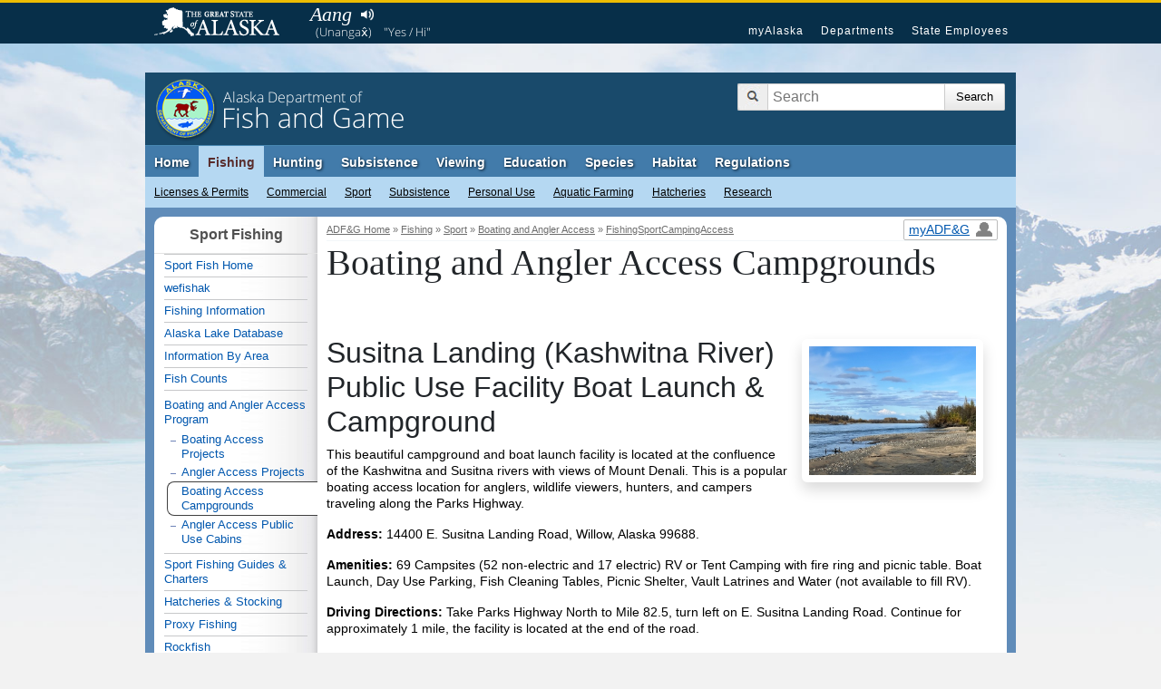

--- FILE ---
content_type: text/html;charset=UTF-8
request_url: https://www.adfg.alaska.gov/index.cfm?adfg=fishingSportCampingAccess.main
body_size: 14149
content:
<!DOCTYPE html>


<!--[if IE]><![endif]-->
<!--[if lte IE 6 ]> <html lang="en" class="browser_is_lte_ie6 browser_is_lte_ie7 browser_is_lte_ie8 browser_is_lte_ie9">    <![endif]-->
<!--[if IE 7 ]>     <html lang="en" class="browser_is_ie7 browser_is_lte_ie7 browser_is_lte_ie8 browser_is_lte_ie9">    <![endif]-->
<!--[if IE 8 ]>     <html lang="en" class="browser_is_ie8 browser_is_lte_ie8 browser_is_lte_ie9">    <![endif]-->
<!--[if IE 9 ]>     <html lang="en" class="browser_is_ie9 browser_is_lte_ie9">    <![endif]-->
<!--[if (gt IE 9)|!(IE)]><!--><html lang="en" class="browser_is_not_ie6through9"><!--<![endif]-->

<head>
	
		<meta charset="utf-8">
		
		<!-- begin dynamic page metadata -->
		
		
		<meta name="keywords" content="Alaska Fish Game ADF&amp;G, Fish, Fishing, Fishery, Sport, Alaska">
		<meta name="description" content="Alaska is a world-renowned sport fishing destination. In this land of 3,000 rivers, 3 million lakes and 6,640 miles of coastline, a sport angler’s greatest challenge can just be deciding where to go.">
		<meta name="author" content="dfg.webmaster@alaska.gov">
		
		<title>Sport Fisheries, Alaska Department of Fish and Game</title>
		
		
		
			
				
				
				
				
				
			
			<meta property="og:url" content="https://www.adfg.alaska.gov/index.cfm?adfg=fishingSportCampingAccess.main" />
			<meta property="fb:admins" content="1155666803"/>
			<meta property="og:image" content="https://www.adfg.alaska.gov/static/_global/layouts/2017_responsive/img/subpage_banner/adfg_logo_print.jpg" />
			<meta property="og:title" content="Sport Fisheries, Alaska Department of Fish and Game" />
			<meta property="og:description" content="Alaska is a world-renowned sport fishing destination. In this land of 3,000 rivers, 3 million lakes and 6,640 miles of coastline, a sport angler’s greatest challenge can just be deciding where to go." />
			<meta property="og:type" content="website" />
		
		<!-- end dynamic page metadata -->
		
		<!-- begin static page metadata -->
		<meta name="viewport" content="width=device-width, initial-scale=1">
		<link rel="shortcut icon" href="https://www.adfg.alaska.gov/favicon.ico">
		<link rel="icon" type="image/ico" href="https://www.adfg.alaska.gov/favicon.ico">
		<!-- end static page metadata -->
	
	
	
	
	<!-- begin head stylesheets -->
	









	



	





	




	<link rel="stylesheet" type="text/css" href="/static/applications/webintra/stylesheets/2017_responsive/with_media_queries/sty_combined_styles_secure_pathing.css">




	<link rel="stylesheet" type="text/css" href="/static/fishing/css/global.css">

	<link rel="stylesheet" type="text/css" href="/static/fishing/css/template.css">

	<link rel="stylesheet" type="text/css" href="/static/fishing/css/sty_sportfish.css">

	<link rel="stylesheet" type="text/css" href="/static/_global/css/optional/sty_enhanced.css">

	<link rel="stylesheet" type="text/css" href="https://cdn.jsdelivr.net/npm/bootstrap@5.3.8/dist/css/bootstrap.min.css">

	<link rel="stylesheet" type="text/css" href="https://cdn.jsdelivr.net/npm/bootstrap-ie11@5/css/bootstrap-ie11.min.css">

	<link rel="stylesheet" type="text/css" href="https://cdn.jsdelivr.net/npm/bootstrap-icons@1.13.1/font/bootstrap-icons.min.css">

	<link rel="stylesheet" type="text/css" href="/static/_global/js/optional/magnific-popup/magnific-popup.css">








	<style type="text/css">
	
		.hover-shadow:hover,.hover-shadow:focus {
				box-shadow: 0 1rem 3rem rgba(0, 0, 0, 0.175) !important;
			}
	
		/*in case there is a link in the caption*/
			.mfp-title a {
				color: #fff;
			}
	
		.img-slideshow {
				width: 100%;
				height: 400px;
				background-size: cover;
			}

			.img-gallery {
				height: 100px;
				width: 600px;
				margin: 20px auto;
			}

			@media only screen and (max-width: 580px) {
				.img-gallery {
					width: 400px;
				}
			}
	
	</style>








	<!-- end head stylesheets -->
	
	
	<!-- begin head javascript -->
	


<!--[if lte IE 8]>
	<script src="https://cdnjs.cloudflare.com/ajax/libs/html5shiv/3.7.3/html5shiv.min.js"></script>
<![endif]-->






	
		<script type="text/javascript" src="https://ajax.googleapis.com/ajax/libs/jquery/3.6.4/jquery.min.js"></script>
	




	<script async src="https://www.googletagmanager.com/gtag/js?id=G-ZL4HHXPE0W"></script>



	<script type="text/javascript" nonce="">
		
			
			
			
			
			
			<!-- GA4 Google tag (gtag.js) -->	
		
		  window.dataLayer = window.dataLayer || [];
		  function gtag(){dataLayer.push(arguments);}
		  gtag('js', new Date());

		  gtag('config', 'G-ZL4HHXPE0W');
		

		<!-- UA (pre-2023) tag -->
		
			(function(i,s,o,g,r,a,m){i['GoogleAnalyticsObject']=r;i[r]=i[r]||function(){
			(i[r].q=i[r].q||[]).push(arguments)},i[r].l=1*new Date();a=s.createElement(o),
			m=s.getElementsByTagName(o)[0];a.async=1;a.src=g;m.parentNode.insertBefore(a,m)
			})(window,document,'script','//www.google-analytics.com/analytics.js','ga');
			
			ga('create', 'UA-12976037-1', 'auto', {'allowLinker': true});
			ga('require', 'linker');
			ga('linker:autoLink', ['secure.wildlife.alaska.gov', 'adfg.maps.arcgis.com', 'google.state.ak.us'] );
			ga('send', 'pageview');
		
		
			
			
			
			
			
			
	
	
		if (typeof console === "undefined") {console = {}; console.log = function () {return;};}
	

		
			
			
			
			
			
			
		
			
			
				if (window.location.protocol == "http:"){
				    window.location.href = "https:" + window.location.href.substring(window.location.protocol.length);
				}
			
			
			
		
	
		
	</script>


	<!-- end head javascript -->
	
	
    
</head>


<body>
	<div id="skip">
		<a href="#content">Skip to Main Content</a>
		<a href="#primarynav">Skip to Site Navigation</a>
		<a href="#secondarynav">Skip to Section Navigation</a> 
	</div>
	
	<div id="soa_navigation">
	<nav role="navigation">
		<div class="pagerowcontainer clearfix">
			<ul>
				<li class="soa_home_link"><a href="http://www.alaska.gov">State of Alaska</a></li>
				<li class="soa_navigation_link"><a href="http://my.alaska.gov">myAlaska</a></li>
				<li class="soa_navigation_link"><a href="http://www.alaska.gov/akdir1.html">Departments</a></li>
				<li class="soa_navigation_link"><a href="http://www.alaska.gov/employeeHome.html">State Employees</a></li>
				<li class="statewide_links_link_to_footer"><a href="#footer_soa">Statewide Links</a></li>
			</ul>
		</div>
	</nav>
</div>
	<div id="headerarea" class="pagerowcontainer clearfix">
	<header role="banner">
		<div id="subpagebanner">
			
			
			
			<div class="subpagebanner_bg_gradient"></div>
			<div class="subpagebanner_adfg_branding">
				<h2>
					<a href="/index.cfm?adfg=home.main">
						<span class="site-title-state">Alaska Department of</span> 
						<span class="site-title-departmentname">Fish and Game</span>
					</a>
				</h2>
			</div>
		</div>
		
		<div id="search_icon_placeholder">
			
		</div>
		
		<div id="searcharea">
			

	        
	        <form action="https://www.adfg.alaska.gov/index.cfm" method="get" name="gs">
				<div class="searchbox">
					<div class="magnifyingglass"></div>
					<input type="hidden" name="adfg" value="search.main">
					<div class="searchfield">
						<label for="search_input_area" class="for_screen_reader">Search Terms</label>
						<input id="search_input_area" name="q" title="Search" type="text" value="" placeholder="Search">
					</div>
					<input value="UTF-8" name="ie" type="hidden">
			    	<input value="UTF-8" name="oe" type="hidden"> 
					<input class="searchsubmit" type="submit" value="Search">
				</div>
			</form>
		</div><!-- end searcharea -->
	    
	</header>
</div><!-- end headerarea -->


<div id="printheader">
	<img src="/static/_global/layouts/2017_responsive/img/subpage_banner/adfg_logo_print.jpg" style="width: 65px; height: 65px;" alt="Fish and Game Home">
	<h2>Alaska Department of Fish and Game</h2>
	<div class="clear"></div>
	<hr>
</div>


	
	
	
	
	
	<a id="primarynav"></a>
	

<noscript>
	<div id="shortGlobalNav" class="pagerowcontainer">
		<nav role="navigation">
			<form name="primarynavselect" action="/index.cfm?adfg=miscapplications.nojs_globalnav_redirect" method="post">
				<select name="globalnavselect" size="1">
					<option selected value="">Switch to Section:</option>
					<option value="home">ADF&amp;G Home</option>
					<option value="fishing">Fishing</option>
					<option value="hunting">Hunting</option>
					<option value="subsistence">Subsistence</option>
					<option value="viewing">Viewing</option>
					<option value="education">Education</option>
					<option value="species">Species</option>
					<option value="lands">Habitat</option>
					<option value="regulations">Regulations</option>
					<option value="about">About Us</option>
					<option value="join">Join Us</option>
					<option value="news">News and Events</option>
					<option value="research">Management &amp; Research</option>
					<option value="license">Licenses &amp; Permits</option>
					<option value="library">e-Library</option>
					<option value="maps">Maps &amp; GIS</option>
					<option value="contacts">Contact Us</option>
				</select>
				
				<input type="submit" value="Go">
			</form>
		</nav>
	</div><!-- end shortGlobalNav -->
</noscript>
	







	
	
	
		
	












<div id="navholder" class="pagerowcontainer">
	<div id="divNav" class="clearfix">
		<nav role="navigation">
			<ul class="sf-menu sf-navbar">
				
<li>

<a href="/index.cfm?adfg=home.main">Home</a>
	<ul>
		<li>
			<a href="/index.cfm?adfg=about.main">About Us</a>
			<ul class="thirdlevel">
				<li><a href="/index.cfm?adfg=about.welcome">Commissioner's Welcome</a></li>
				<li><a href="/index.cfm?adfg=about.agency">Our Agency</a></li>
				<li><a href="/index.cfm?adfg=about.structure">Our Structure &amp; Staff</a></li>
				
				<li><a href="/index.cfm?adfg=about.history">Our History</a></li>
			</ul>
		</li>
		<li>
			<a href="/index.cfm?adfg=join.main">Join Us</a>
			<ul class="thirdlevel">
				<li><a href="/index.cfm?adfg=join.careers">Careers</a></li>
				<li><a href="/index.cfm?adfg=join.internships">Internships</a></li>
				<li><a href="/index.cfm?adfg=join.appointments">Appointed Positions</a></li>
				<li><a href="/index.cfm?adfg=join.donate">Donate</a></li>
			</ul>
		</li>
		<li>
			<a href="/index.cfm?adfg=news.main">News &amp; Events</a>
			<ul class="thirdlevel">
				<li><a href="/index.cfm?adfg=newsreleases.main">Regulation Announcements<br>News Releases<br>Emergency Orders</a></li>
				<li><a href="/index.cfm?adfg=pressreleases.main">Media/Press Releases</a></li>
				<li><a href="/index.cfm?adfg=hottopics.main">Hot Topics &amp; Issues</a></li>
				<li><a href="/index.cfm?adfg=boardsactions.main">Board of Fisheries and Game: Actions &amp; Activities</a></li>
				
				
				<li><a href="/index.cfm?adfg=wildlifenews.main">Alaska Fish and Wildlife News (Magazine)</a></li>
				
			</ul>
		</li>
		<li>
			<a href="/index.cfm?adfg=research.main">Management &amp; Research</a>
			<ul class="thirdlevel">
				<li><a href="/index.cfm?adfg=fishresearch.main">Fish &amp; Shellfish</a></li>
				<li><a href="/index.cfm?adfg=wildliferesearch.main">Wildlife</a></li>
				<li><a href="/index.cfm?adfg=research.habitat">Habitat &amp; Lands</a></li>
				<li><a href="/index.cfm?adfg=subsistenceresearch.main">Subsistence</a></li>
				<li><a href="/index.cfm?adfg=managementprograms.main">ADF&amp;G Programs</a></li>
				<li><a href="/index.cfm?adfg=librarypublications.publications_reports">Publications &amp; Reports</a></li>
				<li><a href="/index.cfm?adfg=plans.main">Plans</a></li>
				<li><a href="/index.cfm?adfg=wildlifediversity.main">Threatened, Endangered, and Diversity Program</a></li>
				<li><a href="/index.cfm?adfg=marinemammalprogram.main">Marine Mammal Program</a></li>
				
			</ul>
		</li>
		<li>
			<a href="/index.cfm?adfg=license.main">Licenses &amp; Permits</a>
			<ul class="thirdlevel">
				<li><a href="https://www.adfg.alaska.gov/store/">Buy a License Online</a></li>
				<li><a href="/index.cfm?adfg=sportlicense.main">Sport Fishing</a></li>
				<li><a href="/index.cfm?adfg=fishlicense.main">Commercial Fishing</a></li>
				<li><a href="/index.cfm?adfg=huntlicense.main">Hunting &amp; Trapping</a></li>

				<li><a href="/index.cfm?adfg=uselicense.main">Habitat Permits</a></li>

				<li><a href="/index.cfm?adfg=residentfishing.main">Subsistence &amp; Personal Use</a></li>
			</ul>
		</li>

		<li>
			<a href="/index.cfm?adfg=library.main">e-Library</a>
			<ul class="thirdlevel">
				<li><a href="/index.cfm?adfg=librarypublications.main">Publications</a></li>
				<li><a href="/index.cfm?adfg=multimedia.main">Multimedia</a></li>
				<li><a href="/index.cfm?adfg=library.maps">Maps</a></li>
				<li><a href="/index.cfm?adfg=library.databases">Databases</a></li>
				<li><a href="/index.cfm?adfg=libraryarlis.main">Alaska Resources Library and Information Services (ARLIS)</a></li>
				<li><a href="/index.cfm?adfg=library.contacts">Library Contacts</a></li>
			</ul>
		</li>

		<li>
			<a href="/index.cfm?adfg=maps.main">Maps &amp; GIS</a>
		</li>




		<li id="thirdlevel-contact">
			<a href="/index.cfm?adfg=contacts.subject">Contact Us</a>
			<ul class="thirdlevel">
				<li><a href="/index.cfm?adfg=contacts.main">Contact Info by Office Location</a></li>
				<li><a href="/index.cfm?adfg=contacts.subject">Contact Info by Topic</a></li>
				<li><a href="/index.cfm?adfg=contacts.emailus">E-mail Us</a></li>
				<li><a href="/index.cfm?adfg=contacts.employee">Employee Lookup</a></li>
			</ul>
		</li>

		
	</ul>
</li>


				
<li class="current">
	<a href="/index.cfm?adfg=fishing.main">Fishing</a>
	<ul>
		<li><a href="/index.cfm?adfg=license.main">Licenses &amp; Permits</a>
			<ul class="thirdlevel">
				<li><a href="https://www.adfg.alaska.gov/store/">Buy Now!</a></li>
				<li><a href="/index.cfm?adfg=fishlicense.main">Commercial Licenses</a></li>
				<li><a href="/index.cfm?adfg=license.general">Sport License Information</a></li>
				<li><a href="/index.cfm?adfg=residentfishing.main">Subsistence &amp; Personal Use</a></li>
				<li><a href="/index.cfm?adfg=license.main">More <span class="for_screen_reader">Licenses &amp; Permits</span> >></a></li>
			</ul>
		</li>
		<li><a href="/index.cfm?adfg=fishingCommercial.main">Commercial</a>
			<ul class="thirdlevel">
				<li><a href="/index.cfm?adfg=cfnews.main">Advisory Announcements</a></li>
				<li><a href="/index.cfm?adfg=fishingCommercialByArea.main">Information by Area</a></li>
				<li><a href="/index.cfm?adfg=fishingCommercialByFishery.main">Information by Fishery</a></li>
				<li><a href="http://www.adfg.alaska.gov/sf/FishCounts/">Fish Counts</a></li>
				<li><a href="/index.cfm?adfg=fishingCommercial.maps">Maps &amp; GIS</a></li>
				<li><a href="/index.cfm?adfg=fishlicense.reporting">Reporting Resources</a></li>
				<li><a href="/index.cfm?adfg=divisions.cfoverview">About the Division of Commercial Fisheries</a></li>
				<li><a href="/index.cfm?adfg=fishingCommercial.partneragencies">Partner Agencies &amp; Fishermen Resources</a></li>
				<li><a href="/index.cfm?adfg=fishingCommercial.statisticsanddata">Statistics &amp; Data</a></li>
				<li><a href="/index.cfm?adfg=contacts.main">Area Offices &amp; Contact Information</a></li>
			</ul>
		</li>
		<li><a href="/index.cfm?adfg=fishingSport.main">Sport</a>
			<ul class="thirdlevel">
				<li><a href="/index.cfm?adfg=FishingSportFishAK.main">wefishak</a></li>
				<li><a href="/index.cfm?adfg=fishingSportFishingInfo.main">Fishing Information</a></li>
				<li><a href="/SF_Lakes/">Alaska Lake Database</a></li>
				<li><a href="/index.cfm?adfg=fishingSportByArea.main">Information by Area</a></li>
				<li><a href="/sf/FishCounts/">Fish Counts</a></li>
				
				<li><a href="/index.cfm?adfg=fishingSportBoatingAnglerAccess.main">Boating and Angler Access</a></li>
				<li><a href="/index.cfm?adfg=fishingSportStockingHatcheries.main">Hatcheries and Stocking</a></li>
				<li><a href="/index.cfm?adfg=SFGuidesLicense.main">Guides and Charters</a></li>
				<li><a href="/index.cfm?adfg=SportProxyFishing.main">Proxy Fishing</a></li>
				
				
				
			</ul>
		</li>
		<li><a href="/index.cfm?adfg=fishingSubsistence.main">Subsistence</a>
			<ul class="thirdlevel">
				<li><a href="/index.cfm?adfg=fishingSubsistenceByArea.main">Information by Area</a></li>
				<li><a href="/index.cfm?adfg=subsistence.faqs">FAQs</a></li>
				<li><a href="/index.cfm?adfg=subsistence.main">Alaska Subsistence Priority</a></li>
				<li><a href="/index.cfm?adfg=SubsistenceProxyFishing.main">Proxy Fishing</a></li>
				<li><a href="/store/">Online Permits</a></li>
				<li><a href="/sf/PU/">Online Harvest Reporting</a></li>
			</ul>
		</li>
		<li><a href="/index.cfm?adfg=fishingPersonalUse.main">Personal Use</a>
			<ul class="thirdlevel">
				<li><a href="/index.cfm?adfg=PersonalUsebyArea.main">Information By Area</a></li>
				<li><a href="/index.cfm?adfg=cfnews.main">Announcements and Updates</a></li>
				<li><a href="/index.cfm?adfg=fishingPersonalUse.phone">Recorded Phone Numbers</a></li>
				<li><a href="/index.cfm?adfg=PersonalUseProxyFishing.main">Proxy Fishing</a></li>
				<li><a href="/sf/FishCounts/">Fish Counts</a></li>
				<li><a href="/index.cfm?adfg=fishregulations.personalUse">Personal Use Regulations</a></li>
				<li><a href="/index.cfm?adfg=fishingPersonalUse.phone">Get More Help</a></li>
				<li><a href="/store/">Online Permits</a></li>
				<li><a href="/sf/PU/">Online Harvest Reporting</a></li>
			</ul>
		</li>
		<li><a href="/index.cfm?adfg=fishingaquaticfarming.main">Aquatic Farming</a>
			<ul class="thirdlevel">
				<li><a href="/index.cfm?adfg=fishingaquaticfarming.programinfo">Program Information</a></li>
				<li><a href="/index.cfm?adfg=fishingaquaticfarming.aquaticregs">Regulations &amp; Statutes</a></li>
				<li><a href="/index.cfm?adfg=aquaticfarming.main">Permitting</a></li>
				<li><a href="/index.cfm?adfg=fishingaquaticfarming.forms">Forms</a></li>
				<li><a href="/index.cfm?adfg=fishingaquaticfarming.aquaticfarminfo">Operation Details</a></li>
				<li><a href="/index.cfm?adfg=fishingaquaticfarming.mariculturepublications">Reports</a></li>
				<li><a href="/index.cfm?adfg=fishingaquaticfarming.mariculturefaq">FAQs</a></li>
				<li><a href="/index.cfm?adfg=fishingaquaticfarming.mariculturecontacts">Contact Us</a></li>
				<li><a href="/index.cfm?adfg=fishingaquaticfarming.mariculturelinks">Related Links</a></li>
			</ul>
		</li>
		<li><a href="/index.cfm?adfg=fishingHatcheries.main">Hatcheries</a>
			<ul class="thirdlevel">
				<li><a href="/index.cfm?adfg=fishingHatcheriesPlanningRegional.main">Regional Planning</a></li>
				<li><a href="/index.cfm?adfg=fishingHatcheriesPlanningAnnual.main">Annual Planning</a></li>
				<li><a href="/index.cfm?adfg=fishingHatcheriesRegulationsPolicies.main">Regulations and Policies</a></li>
				<li><a href="/index.cfm?adfg=hatcheries.main">Permitting</a></li>
				<li><a href="/index.cfm?adfg=fishingHatcheriesFacilities.main">Facilities</a></li>
				<li><a href="/index.cfm?adfg=SportStockingHatcheriesSearch.main">Stocking and Release</a></li>
				<li><a href="/index.cfm?adfg=fishingHatcheriesOtherInfo.reports">Reports</a></li>
				<li><a href="/index.cfm?adfg=fishingHatcheriesResearch.main">Research</a></li>
				<li><a href="/index.cfm?adfg=fishingSportStockingHatcheries.faq">FAQs</a></li>
				<li><a href="/index.cfm?adfg=contacts.hatcheries">Contact</a></li>
			</ul>
		</li>
		<li><a href="/index.cfm?adfg=fishingResearch.main">Research</a>
			<ul class="thirdlevel">
				<li><a href="/index.cfm?adfg=fishinggeneconservationlab.main">Gene Conservation Lab</a></li>
				<li><a href="/index.cfm?adfg=fishingpathologylab.main">Pathology Lab</a></li>
				<li><a href="http://mtalab.adfg.alaska.gov/">Mark, Tag and Age Lab</a></li>
				<li><a href="/index.cfm?adfg=akssf.main">Alaska Sustainable Salmon Fund</a></li>
				<li><a href="/index.cfm?adfg=wassip.main">Western Alaska Salmon Stock Identification Program (WASSIP)</a></li>
				<li><a href="/index.cfm?adfg=sonar.main">Sonar Programs</a></li>
				<li><a href="/index.cfm?adfg=chinookinitiative.main">Chinook Salmon Research Initiative</a></li>
			</ul>
		</li>
	</ul>
</li>


				
				
<li>
	<a href="/index.cfm?adfg=hunting.main">Hunting</a>
	<ul>
		
		<li><a href="/index.cfm?adfg=hunting.general">General Information</a>
			
		</li>
		<li><a href="/index.cfm?adfg=huntlicense.main">Licenses &amp; Permits</a>
			<ul class="thirdlevel">
				<li><a href="https://www.adfg.alaska.gov/store/">Buy your License</a></li>
				<li><a href="/index.cfm?adfg=huntlicense.main">License Information</a></li>
				<li><a href="https://secure.wildlife.alaska.gov/ePermit">Online General Season &amp; Registration Permits</a></li>
				<li><a href="/index.cfm?adfg=huntlicense.draw">Drawing Permit Information</a></li>
				<li><a href="/index.cfm?adfg=huntlicense.registration">Registration Permit Information</a></li>
				<li><a href="/index.cfm?adfg=huntlicense.tier">Tier I &amp; II Permit Information</a></li>
				<li><a href="/index.cfm?adfg=huntlicense.general">General Season Permit Information</a></li>
			</ul>
		</li>
		<li><a href="https://secure.wildlife.alaska.gov/index.cfm?adfg=interperm.report_greeting">File Hunt Reports</a>
			
		</li>
		<li><a href="/index.cfm?adfg=hunting.species">Game Species</a>
			<ul class="thirdlevel">
				<li><a href="/index.cfm?adfg=bisonhunting.main">Bison</a></li>
				<li><a href="/index.cfm?adfg=blackbearhunting.main">Black Bear</a></li>
				<li><a href="/index.cfm?adfg=brownbearhunting.main">Brown Bear</a></li>
				<li><a href="/index.cfm?adfg=caribouhunting.main">Caribou</a></li>
				<li><a href="/index.cfm?adfg=sheephunting.main">Dall Sheep</a></li>
				<li><a href="/index.cfm?adfg=deerhunting.main">Deer</a></li>
				<li><a href="/index.cfm?adfg=elkhunting.main">Elk</a></li>
				<li><a href="/index.cfm?adfg=moosehunting.main">Moose</a></li>
				<li><a href="/index.cfm?adfg=goathunting.main">Mountain Goat</a></li>
				<li><a href="/index.cfm?adfg=muskoxhunting.main">Muskox</a></li>
				<li><a href="/index.cfm?adfg=smallgamehunting.main">Small Game</a></li>
				<li><a href="/index.cfm?adfg=waterfowlhunting.main">Waterfowl</a></li>
				<li><a href="/index.cfm?adfg=wolfhunting.main">Wolf</a></li>
			</ul>
		</li>
		<li><a href="/index.cfm?adfg=huntingmaps.main">Maps</a>
			<ul class="thirdlevel">
				<li><a href="/index.cfm?adfg=huntingmaps.byspecies">Hunting Maps</a></li>
				<li><a href="/index.cfm?adfg=huntingmaps.gmuinfo">Area Information</a></li>
				<li><a href="/index.cfm?adfg=huntingmaps.restrictionsbygmu">Areas with Restrictions</a></li>
			</ul>
		</li>
		<li><a href="/index.cfm?adfg=huntered.ranges">Shooting Ranges</a>
			<ul class="thirdlevel">
				<li><a href="/index.cfm?adfg=anchoragerange.main">Anchorage Range</a></li>
				<li><a href="/index.cfm?adfg=fairbanksrange.main">Fairbanks Range</a></li>
				<li><a href="/index.cfm?adfg=juneaurange.main">Juneau Range</a></li>
			</ul>
		</li>
		<li><a href="/index.cfm?adfg=huntered.main">Hunter Education</a>
			<ul class="thirdlevel">
				<li><a href="/index.cfm?adfg=huntered.basichunter">Hunter Education</a></li>
				<li><a href="/index.cfm?adfg=huntered.bowhunter">Bowhunter Education</a></li>
				<li><a href="/index.cfm?adfg=huntered.crossbow">Crossbow Education</a></li>
				<li><a href="/index.cfm?adfg=huntered.muzzleloader">Muzzleloader Education</a></li>
				<li><a href="/index.cfm?adfg=huntered.schedules">Class Schedules</a></li>
				
				
				<li><a href="/index.cfm?adfg=huntered.womens">Women's Programs</a></li>
				<li><a href="/index.cfm?adfg=huntered.youth">Youth Programs</a></li>
			</ul>
		</li>
		<li><a href="/index.cfm?adfg=trapping.main">Trapping</a>
			<ul class="thirdlevel">
				<li><a href="/index.cfm?adfg=trapping.main">General Information</a></li>
				<li><a href="/index.cfm?adfg=wcnews.main">Emergency Orders</a></li>
				<li><a href="/index.cfm?adfg=wildliferegulations.main">Regulations</a></li>
			</ul>
		</li>
	</ul>
</li>


				
				
				
<li>

<a href="/index.cfm?adfg=subsistence.main">Subsistence</a>
	<ul>
		<li>
			<a href="/index.cfm?adfg=divisions.subsoverview">Subsistence Division Overview</a>
			<ul class="thirdlevel">
				<li><a href="/index.cfm?adfg=divisions.subsoverview">Overview</a></li>
				<li><a href="/index.cfm?adfg=divisions.subsmission">Mission and Core Services</a></li>
				<li><a href="/index.cfm?adfg=divisions.subsorg">Organization</a></li>
				<li><a href="/index.cfm?adfg=divisions.subsbudget">Budget</a></li>
				<li><a href="/index.cfm?adfg=divisions.subsstaff">Staff Listing</a></li>
			</ul>
		</li>
		<li>
			<a href="/index.cfm?adfg=subsistence.harvest">Subsistence Use Information</a>
			<ul class="thirdlevel">
				<li><a href="/index.cfm?adfg=subsistence.hunting">Subsistence Hunting</a></li>
				<li><a href="/index.cfm?adfg=fishingSubsistence.main">Subsistence Fishing</a></li>
				<li><a href="/index.cfm?adfg=subsistence.federal">Federal Subsistence</a></li>
				<li><a href="/index.cfm?adfg=subsistence.nonsubsistence">Nonsubsistence Areas</a></li>
				<li><a href="/index.cfm?adfg=subsistence.faqs">FAQs</a></li>
			</ul>
		</li>
		<li>
			<a href="/index.cfm?adfg=subsistenceregulations.main">Regulations &amp; Permits</a>
			<ul class="thirdlevel">
				<li><a href="/index.cfm?adfg=subsistenceregulations.main">Overview</a></li>
				<li><a href="/index.cfm?adfg=subsistence.customary">Customary and Traditional Use</a></li>
				<li><a href="/index.cfm?adfg=subsistenceregulations.finfish">Fishing Regulations</a></li>
				<li><a href="/index.cfm?adfg=subsistenceregulations.wildlife">Hunting and Trapping Regulations</a></li>
				<li><a href="/index.cfm?adfg=residentfishing.main">Subsistence and Personal Use Fishing Permits</a></li>
				<li><a href="/index.cfm?adfg=huntlicense.cultural">Cultural and Subsistence Harvest Permits</a></li>
			</ul>
		</li>
		
		<li><a href="/index.cfm?adfg=subsistence.harvest">Harvest Data &amp; Reports</a>
			<ul class="thirdlevel">
				<li><a href="http://www.adfg.alaska.gov/sb/CSIS/">CSIS - Community Subsistence Information System</a></li>
				<li><a href="http://www.adfg.alaska.gov/sf/publications/">The Technical Papers and Special Publications Series</a></li>
			</ul>	
		</li>
		
		<li>
			<a href="/index.cfm?adfg=cfnews.main">Regulatory Announcements</a>
		</li>
	</ul>
</li>

				
<li>
	<a href="/index.cfm?adfg=viewing.main">Viewing</a>
	<ul>
		<li><a href="/index.cfm?adfg=viewinglocations.main">Where to Go</a>
			<ul class="thirdlevel">
				<li><a href="/index.cfm?adfg=viewinglocations.southcoastal">Alaska Peninsula, Kodiak &amp; Aleutians</a></li>
				<li><a href="/index.cfm?adfg=viewinglocations.anchorage">Anchorage / Mat-Su</a></li>
				<li><a href="/index.cfm?adfg=viewinglocations.interior">Interior Alaska</a></li>
				<li><a href="/index.cfm?adfg=viewinglocations.kenai">Kenai Peninsula</a></li>
				<li><a href="/index.cfm?adfg=viewinglocations.sewardpeninsula">Nome Area</a></li>
				<li><a href="/index.cfm?adfg=viewinglocations.northern">Northern Alaska</a></li>
				<li><a href="/index.cfm?adfg=viewinglocations.pws">Prince William Sound</a></li>
				<li><a href="/index.cfm?adfg=southeastviewing.main">Southeast Alaska</a></li>
				<li><a href="/index.cfm?adfg=viewinglocations.southwestern">Southwestern Alaska</a></li>
				<li><a href="/index.cfm?adfg=viewinglocations.wrangellsteliasglenn">Wrangell-St. Elias Park &amp; Glenn Highway</a></li>
				<li><a href="/index.cfm?adfg=viewinglocations.accessible">Accessible Facilities</a></li>
				<li><a href="/index.cfm?adfg=conservationareas.locator">Refuges &amp; Sanctuaries</a></li>
			</ul>
		</li>
		<li><a href="/index.cfm?adfg=viewing.what">What to See</a>
			<ul class="thirdlevel">
				<li><a href="/index.cfm?adfg=birdviewing.main">Birds</a></li>
				<li><a href="/index.cfm?adfg=viewing.landmammals">Land Mammals</a></li>
				<li><a href="/index.cfm?adfg=viewing.marinemammals">Marine Mammals</a></li>
				<li><a href="/index.cfm?adfg=viewing.fish">Fish</a></li>
				<li><a href="/index.cfm?adfg=viewing.tidepooling">Tidepooling</a></li>
			</ul>
		</li>
		<li><a href="/index.cfm?adfg=viewing.when">When to Go</a>
			<ul class="thirdlevel">
				<li><a href="/index.cfm?adfg=viewing.seasonal">Wildlife by Season</a></li>
				<li><a href="/index.cfm?adfg=viewing.events">Festivals &amp; Events</a></li>
			</ul>
		</li>
		<li><a href="/index.cfm?adfg=viewing.trailcams">Virtual Viewing</a>
			<ul class="thirdlevel">
				<li><a href="/index.cfm?adfg=viewing.trailcams">Trailcams</a></li>
				<li><a href="/index.cfm?adfg=viewing.webcams">Webcams</a></li>
				<li><a href="/index.cfm?adfg=viewing.video">Video</a></li>
				<li><a href="/index.cfm?adfg=viewing.podcasts">Audio</a></li>
				<li><a href="/index.cfm?adfg=viewing.trackingmaps">Tracking Maps</a></li>
			</ul>
		</li>
		<li><a href="/index.cfm?adfg=viewing.tips">Tips &amp; Safety</a>
			<ul class="thirdlevel">
				<li><a href="/index.cfm?adfg=viewing.distance">Signs of Alarm</a></li>
				<li><a href="/index.cfm?adfg=viewing.remotetravel">Remote Travel Tips</a></li>
				<li><a href="/index.cfm?adfg=viewing.ethics">Viewing Ethics</a></li>
				<li><a href="/index.cfm?adfg=viewing.spottingwildlife">Spotting Wildlife</a></li>
				<li><a href="/index.cfm?adfg=viewing.binoculars">Using Binoculars</a></li>
				<li><a href="/index.cfm?adfg=viewing.photography">Photography</a></li>
			</ul>
		</li>
		<li><a href="/index.cfm?adfg=viewing.guidebooks">Guides &amp; Checklists</a>
			<ul class="thirdlevel">
				<li><a href="/index.cfm?adfg=viewing.guidebooks">Guidebooks</a></li>
				<li><a href="/index.cfm?adfg=viewing.brochures">Brochures</a></li>
				<li><a href="/index.cfm?adfg=viewing.checklists">Checklists</a></li>
			</ul>
		</li>
		<li><a href="/index.cfm?adfg=citizenscience.main">Citizen Science</a></li>
		<li><a href="/index.cfm?adfg=viewingpermits.main">Permits</a>
			<ul class="thirdlevel">
				<li><a href="/index.cfm?adfg=viewingpermits.roundisland">Round Island</a></li>
				<li><a href="/index.cfm?adfg=viewingpermits.stanprice">Stan Price / Pack Creek</a></li>
				<li><a href="/index.cfm?adfg=viewingpermits.mcneil_overview">McNeil River</a></li>
			</ul>
		</li>
	</ul>
</li>


				
<li>
	<a href="/index.cfm?adfg=education.main">Education</a>
	<ul>
		<li><a href="/index.cfm?adfg=educators.main">For Educators</a>
			<ul class="thirdlevel">
				<li><a href="/index.cfm?adfg=educators.homeorschool">At Home or at School</a></li>
				<li><a href="/index.cfm?adfg=educators.teacherresources">Teacher/School-Based Resources</a></li>
				<li><a href="/index.cfm?adfg=educators.teachertraining">Teacher Training</a></li>
				<li><a href="/index.cfm?adfg=educators.earlychildhood">Early Childhood Resources</a></li>
				<li><a href="/index.cfm?adfg=educators.edpermits">Educational Permits</a></li>
				<li><a href="/index.cfm?adfg=educators.contacts">Contact an Educator</a></li>
			</ul>
		</li>
		<li><a href="/index.cfm?adfg=huntered.main">For Hunters</a>
			<ul class="thirdlevel">
				<li><a href="/index.cfm?adfg=huntered.basichunter">Hunter Education</a></li>
				<li><a href="/index.cfm?adfg=huntered.bowhunter">Bowhunter Education</a></li>
				<li><a href="/index.cfm?adfg=huntered.crossbow">Crossbow Education</a></li>
				<li><a href="/index.cfm?adfg=huntered.muzzleloader">Muzzleloader Education</a></li>
				<li><a href="/index.cfm?adfg=huntered.schedules">Class Schedules</a></li>
				<li><a href="/index.cfm?adfg=huntered.locations">Class Locations</a></li>
				
				
				<li><a href="/index.cfm?adfg=huntered.womens">Women's Programs</a></li>
				<li><a href="/index.cfm?adfg=huntered.youth">Youth Programs</a></li>
				<li><a href="/index.cfm?adfg=huntered.ranges">State Shooting Ranges</a></li>
				<li><a href="/index.cfm?adfg=huntered.volunteering">Volunteer Instructors</a></li>
				<li><a href="/index.cfm?adfg=huntered.lostcard">Lost Your Card?</a></li>
				<li><a href="/index.cfm?adfg=huntered.contacts">Contact Information</a></li>
			</ul>
		</li>
		<li><a href="/index.cfm?adfg=anglereducation.main">For Anglers</a>
			<ul class="thirdlevel">
				<li><a href="/index.cfm?adfg=outdooreducation.bow">Becoming an Outdoors-Woman</a></li>
				
				<li><a href="/index.cfm?adfg=anglereducation.burbot">How to Set Line for Burbot</a></li>
				
			</ul>
		</li>
		<li><a href="/index.cfm?adfg=outdooreducation.main">Camps &amp; Skills Clinics</a>
			<ul class="thirdlevel">
				<li><a href="/index.cfm?adfg=outdooreducation.alaskansafield">Alaskans Afield</a></li>
				<li><a href="/index.cfm?adfg=outdooreducation.bow">Becoming an Outdoors-Woman</a></li>
				<li><a href="/index.cfm?adfg=outdooreducation.foryouth">Camps</a></li>
				<li><a href="/index.cfm?adfg=outdooreducation.huntered">Hunter Education</a></li>
			</ul>
		</li>
		<li><a href="/index.cfm?adfg=citizenscience.main">Citizen Science</a>
			<ul class="thirdlevel">
				<li><a href="/index.cfm?adfg=citizenscience.bioblitz">Bioblitz</a></li>
				<li><a href="/index.cfm?adfg=citizenscience.bats">Bats</a></li>
				<li><a href="/index.cfm?adfg=citizenscience.woodfrog">Wood Frogs</a></li>
				<li><a href="/index.cfm?adfg=citizenscience.loonsgrebesoverview">Loons &amp; Grebes</a></li>
				<li><a href="/index.cfm?adfg=citizenscience.contacts">Contact</a></li>
			</ul>
		</li>
		
		<li><a href="/index.cfm?adfg=education.calendar">Calendar of Events</a>
			<ul class="thirdlevel">
				<li><a href="/index.cfm?adfg=education.calendar">Upcoming Events</a></li>
				<li><a href="/index.cfm?adfg=education.communityevents">Community Events</a></li>
				<li><a href="/index.cfm?adfg=education.educatorevents">For Educators</a></li>
				<li><a href="/index.cfm?adfg=education.upcomingcamps">Camps &amp; Skills Clinics</a></li>
			</ul>
		</li>
		
	</ul>
</li>


				
<li>
	<a href="/index.cfm?adfg=species.main">Species</a>
	<ul>
		<li><a href="/index.cfm?adfg=animals.main">Animals</a>
			<ul class="thirdlevel">
				<li><a href="/index.cfm?adfg=animals.listall">List All</a></li>
				<li><a href="/index.cfm?adfg=animals.listbirds">Birds</a></li>
				<li><a href="/index.cfm?adfg=animals.listfish">Fish</a></li>
				<li><a href="/index.cfm?adfg=animals.listinvertebrates">Invertebrates</a></li>
				<li><a href="/index.cfm?adfg=animals.listmammals">Mammals</a></li>
				<li><a href="/index.cfm?adfg=animals.listreptiles">Reptiles &amp; Amphibians</a></li>
			</ul>
		</li>


		<li><a href="/index.cfm?adfg=invasive.main">Invasive</a>
			<ul class="thirdlevel">
				<li><a href="/index.cfm?adfg=invasive.main">Overview</a></li>
				<li><a href="/index.cfm?adfg=invasive.pathways">Methods of Introduction</a></li>
				<li><a href="/index.cfm?adfg=invasive.prevention">Prevention</a></li>
				<li><a href="/index.cfm?adfg=invasive.regulations">Legal Requirements</a></li>
				<li><a href="/index.cfm?adfg=invasive.report">Report an Invasive Species</a></li>
			</ul>
		</li>
		<li><a href="/index.cfm?adfg=pets.main">Pets &amp; Livestock</a>
			<ul class="thirdlevel">
				<li><a href="/index.cfm?adfg=pets.main">Overview</a></li>
				<li><a href="/index.cfm?adfg=pets.exotic">Legal Pets</a></li>
				<li><a href="/index.cfm?adfg=pets.interactions">Wildlife Interactions</a></li>
				<li><a href="/index.cfm?adfg=pets.releasing">Releasing Unwanted</a></li>
				<li><a href="/index.cfm?adfg=pets.disease">Disease Transmission</a></li>
				<li><a href="/index.cfm?adfg=pets.ornamentalfish">Ornamental Fish</a></li>
			</ul>
		</li>
		<li><a href="/index.cfm?adfg=specialstatus.main">Special Status</a>
			<ul class="thirdlevel">
				<li><a href="/index.cfm?adfg=specialstatus.akendangered">State Listings</a></li>
				<li><a href="/index.cfm?adfg=specialstatus.fedendangered">Federal Listings</a></li>
				<li><a href="/index.cfm?adfg=specialstatus.extinct">Extinct Species</a></li>
			</ul>
		</li>
		<li><a href="/index.cfm?adfg=livewith.main">Living with Wildlife</a>
			<ul class="thirdlevel">
				<li><a href="/index.cfm?adfg=livingwithbears.main">Bears</a></li>
				<li><a href="/index.cfm?adfg=livewith.moose">Moose</a></li>
				<li><a href="/index.cfm?adfg=livewith.muskoxen">Muskoxen</a></li>
				<li><a href="/index.cfm?adfg=livewith.wolves">Wolves</a></li>
				<li><a href="/index.cfm?adfg=livewith.woodbison">Wood Bison</a></li>
				<li><a href="/index.cfm?adfg=livingwithbirds.main">Birds</a></li>
				<li><a href="/index.cfm?adfg=livingwithbats.main">Bats</a></li>
				<li><a href="/index.cfm?adfg=livewith.beavers">Beavers</a></li>
				<li><a href="https://www.adfg.alaska.gov/index.cfm?adfg=reportwildlifeencounter.main">Report Wildlife Encounters</a></li>
				<li><a href="/index.cfm?adfg=distressedwildlife.main">Stranded, Dead or Orphaned</a></li>
				<li><a href="/index.cfm?adfg=wildlifelandscaping.main">Landscaping for Wildlife</a></li>
				<li><a href="/index.cfm?adfg=livewith.collarsbandstags">Collars, Bands and Tags</a></li>
			</ul>
		</li>
		<li><a href="/index.cfm?adfg=disease.main">Parasites &amp; Diseases</a>
			<ul class="thirdlevel">
				<li><a href="/index.cfm?adfg=disease.main">Diseases of Concern</a></li>
				<li><a href="/index.cfm?adfg=disease.specieslist">Information by Host Species</a></li>
				<li><a href="/index.cfm?adfg=disease.diseaselist">List of Diseases and Parasites</a></li>
				<li><a href="/index.cfm?adfg=disease.vet">Veterinary Services</a></li>
				<li><a href="/index.cfm?adfg=disease.fishlab">Fish &amp; Shellfish Laboratories</a></li>
			</ul>
		</li>
		<li><a href="/index.cfm?adfg=wildlifediversity.main">TED</a>
			<ul class="thirdlevel">
				<li><a href="/index.cfm?adfg=wildlifediversity.projects">Current Projects</a></li>
				<li><a href="/index.cfm?adfg=wildlifediversity.citizenscience">Citizen Science</a></li>
				<li><a href="/index.cfm?adfg=wildlifediversity.swap">Wildlife Action Plan</a></li>
			</ul>
		</li>
		<li><a href="/index.cfm?adfg=marinemammalprogram.main">Marine Mammal Program</a>
			<ul class="thirdlevel">
				<li><a href="/index.cfm?adfg=marinemammalprogram.research">Research</a></li>
				<li><a href="/index.cfm?adfg=marinemammalprogram.publications">Publications</a></li>
				<li><a href="/index.cfm?adfg=marinemammalprogram.contacts">Contacts</a></li>
			</ul>
		</li>
	</ul>
</li>


				
<li>
	<a href="/index.cfm?adfg=lands.main">Habitat</a>
	<ul>
		
		<li><a href="/index.cfm?adfg=access.main">Access &amp; Planning</a>
			<ul class="thirdlevel">
				<li><a href="/index.cfm?adfg=access.fh_access">Fishing &amp; Hunting Access</a></li>
				<li><a href="/index.cfm?adfg=access.use_planning">Land Use &amp; Access Planning</a></li>
				<li><a href="/index.cfm?adfg=habitatoversight.isfhome">Instream Flow Program</a></li>
				<li><a href="/index.cfm?adfg=habitatoversight.specialareas">Special Areas Planning</a></li>
				
			</ul>
		</li>

		<li><a href="/index.cfm?adfg=conservationareas.main">Conservation Areas</a>
			<ul class="thirdlevel">
				<li><a href="/index.cfm?adfg=conservationareas.locator">Game Refuges</a></li>
				<li><a href="/index.cfm?adfg=conservationareas.locator">Wildlife Sanctuaries</a></li>
				<li><a href="/index.cfm?adfg=conservationareas.locator">Critical Habitat Areas</a></li>
				<li><a href="/index.cfm?adfg=conservationareas.locator">Wildlife Ranges</a></li>
				<li><a href="http://www.adfg.alaska.gov/sf/SARR/AWC/">Waters Important to Anadromous Fish</a></li>
				<li><a href="/index.cfm?adfg=conservationareas.marineprotected">Marine Protected Areas</a></li>
				<li><a href="/index.cfm?adfg=conservationareas.controlleduse">Controlled Use Areas</a></li>

				
			</ul>
		</li>

		<li><a href="/index.cfm?adfg=ecosystems.main">Ecosystems</a>
			<ul class="thirdlevel">
				<li><a href="/index.cfm?adfg=ecosystems.list">The Ecosystems</a></li>
				<li><a href="/index.cfm?adfg=ecosystems.resilience">The Changing Landscape</a></li>
				
			</ul>
		</li>
		
		<li><a href="/index.cfm?adfg=uselicense.main">Habitat Permits</a></li>

		<li><a href="/index.cfm?adfg=habitatrestoration.main">Restoration &amp; Enhancement</a>
			<ul class="thirdlevel">
				<li><a href="/index.cfm?adfg=habitatrestoration.stream">Lake and Stream Restoration</a></li>
				<li><a href="/index.cfm?adfg=fishpassage.main">Fish Passage Improvement Program</a></li>
				<li><a href="/index.cfm?adfg=habitatrestoration.enhancement">Wildlife Habitat Enhancement</a></li>
				<li><a href="/index.cfm?adfg=habitatrestoration.landowner">Landowner Assistance</a></li>
				<li><a href="/index.cfm?adfg=habitatrestoration.resources">Guides and Resources</a></li>
			</ul>
		</li>
		
	</ul>
</li>


				
<li>
	<a href="/index.cfm?adfg=regulations.main">Regulations</a>
	<ul>
		<li><a href="/index.cfm?adfg=fishregulations.main">Fishing</a>
			<ul class="thirdlevel">
				<li><a href="/index.cfm?adfg=fishregulations.sport">Sport Fishing Regulations</a></li>
				<li><a href="/index.cfm?adfg=fishregulations.commercial">Commercial Fishing Regulations</a></li>
				<li><a href="/index.cfm?adfg=fishregulations.personalUse">Personal Use Regulations</a></li>
				<li><a href="/index.cfm?adfg=fishregulations.Subsistence">Subsistence Regulations</a></li>
			</ul>
		</li>
		<li><a href="/index.cfm?adfg=wildliferegulations.main">Wildlife</a>
			<ul class="thirdlevel">
				<li><a href="/index.cfm?adfg=wildliferegulations.hunting">Hunting Regulations</a></li>
				<li><a href="/index.cfm?adfg=wildliferegulations.trapping">Trapping Regulations</a></li>
				<li><a href="/index.cfm?adfg=wcnews.main">Emergency Orders</a></li> 				
				<li><a href="/index.cfm?adfg=wildliferegulations.predatorcontrol">Predator Control Regulations</a></li> 
				<li><a href="/index.cfm?adfg=wildliferegulations.misc">Other Regulations</a></li>
			</ul>
		</li>
		<li><a href="/index.cfm?adfg=subsistenceregulations.main">Subsistence</a>
			<ul class="thirdlevel">
				<li><a href="/index.cfm?adfg=subsistenceregulations.finfish">Finfish Fisheries</a></li>
				<li><a href="/index.cfm?adfg=subsistenceregulations.wildlife">Hunting</a></li>
			</ul>
		</li>
		<li><a href="/index.cfm?adfg=habitatregulations.main">Habitat</a>
			<ul class="thirdlevel">
				<li><a href="/index.cfm?adfg=habitatregulations.special">Special Areas</a></li>
				<li><a href="/index.cfm?adfg=habitatregulations.prohibited">Fish Habitat</a></li>
			</ul>
		</li>
		<li><a href="/index.cfm?adfg=process.main">Boards</a>
			<ul class="thirdlevel">
				<li><a href="/index.cfm?adfg=gameboard.main">Board of Game</a></li>
				<li><a href="/index.cfm?adfg=fisheriesboard.main">Board of Fisheries</a></li>
				<li><a href="/index.cfm?adfg=process.jointboard">The Joint Board</a></li>
				<li><a href="/index.cfm?adfg=process.commissionerauthorities">Commissioner Authority</a></li>
				<li><a href="/index.cfm?adfg=process.advisory">Advisory Committees</a></li>
			</ul>
		</li>
		<li><a href="/index.cfm?adfg=enforcement.main">Enforcement</a>
		</li>
	</ul>
</li>


			</ul>
		</nav>
	</div><!-- end divNav -->
</div><!-- end navholder-->
	
	

		
	
		
	
	
	<div id="contentarea_outer" class="pagerowcontainer with_section_navigation">
		
			<div class="hide_alternate_leftnav">
				<p><a id="click_to_hide_alternate_leftnav">&nbsp; Hide Section Navigation</a></p>
			</div>
			<div class="show_alternate_leftnav">
				<noscript>
					<style>#click_to_show_alternate_leftnav {display:none;}</style>
				</noscript>
				<p>
					<noscript>
						<a href="#leftcolumn">Section Navigation</a>
					</noscript>
					<a id="click_to_show_alternate_leftnav">Section Navigation</a>
				</p>
			</div>
		
		
		<div id="contentarea_inner" class="clearfix">
			
				<div id="alternate_leftnav_location">
					
				</div>
			
			
			<div id="main_content_wrapper">
				<div id="main_content_inner">
					<div id="main_content_inner_padding" class="clearfix">
						
						
						
							<div id="breadcrumb" class="clearfix">
	
	<div class="breadcrumb_text">
		<span class="for_screen_reader">You are here: </span>
		<!-- begin breadcrumb trail -->
		


<a href='/index.cfm?adfg=home.main'>ADF&amp;G Home</a> &#187; <a href='/index.cfm?adfg=fishing.main'>Fishing</a> &#187; <a href='/index.cfm?adfg=fishingSport.main'>Sport</a> &#187; <a href='/index.cfm?adfg=fishingSportBoatingAnglerAccess.main'>Boating and Angler Access</a> &#187; <a href='/index.cfm?adfg=fishingSportCampingAccess.main'>FishingSportCampingAccess</a> 



		<!-- end breadcrumb trail -->
	</div>
	
	
	
		




	
	
		
		
			
		
		
		
		
			
		
	



<div id="myadfg_login_area">

	
	<div id="global_myadfg_container">
		<a class="myadfg_link" href="https://www.adfg.alaska.gov/myADFG/">
			<span class="myadfg_wording">myADF&amp;G</span>
			<span class="myadfg_image"></span>
		</a>
	</div>
	
	
</div>




	
</div>
						
						
						<a id="content"></a>
						
						<main role="main">
							<article id="maincontentarticle">
								<!--[if lt IE 8]>
<link rel="stylesheet" type="text/css" href="/static/fishing/css/subpage6-ie7.css" />
<![endif]-->







	<h1 class="temph1">Boating and Angler Access Campgrounds<br /><br />
	<!--span class="h1subheader">Overview</span--></h1>

  <div>
   


	
		
		

			<div class="p-3 pt-1 text-center float-md-end">
				
				
					
				

				
					<a href="static/fishing/images/sport/access/susitna_facility.jpg" class="img-popup" title="">
				
					<img class="img-fluid rounded shadow"
						src="static/fishing/images/sport/access/susitna_facility.jpg"
						style=" width: 200px;"
						alt="Susitna Facility - Alaska Department of Fish and Game (ADFG)"
						title="">
				
					</a>
				

				
			</div>

		
	
	


    </div>

	<h2>Susitna Landing (Kashwitna River) Public Use Facility Boat Launch & Campground </h2>

<p>This beautiful campground and boat launch facility is located at the confluence of the Kashwitna and Susitna rivers with views of Mount Denali. This is a popular boating access location for anglers, wildlife viewers, hunters, and campers traveling along the Parks Highway.</p>
<p><strong>Address:</strong> 14400 E. Susitna Landing Road, Willow, Alaska 99688.</p>
<p><strong>Amenities:</strong> 69 Campsites (52 non-electric and 17 electric) RV or Tent Camping with fire ring and picnic table. Boat Launch, Day Use Parking, Fish Cleaning Tables, Picnic Shelter, Vault Latrines and Water (not available to fill RV).</p>
<p><strong>Driving Directions:</strong> Take Parks Highway North to Mile 82.5, turn left on E. Susitna Landing Road. Continue for approximately 1 mile, the facility is located at the end of the road.</p>
<p><strong>Questions:</strong> Please email <a href="mailto:dfg.dsf.campgrounds@alaska.gov?subject=Recreational Camping Access Sites">dfg.dsf.campgrounds@alaska.gov </a></p>
<p><strong>Reservations:</strong> <a href="https://app.fireflyreservations.com/reserve/property/SusitnaLandingKashwitnaRiver">Click here to reserve your campsite at Susitna Landing, Kashwitna</a>.</p>

<div>
   


	
		
		

			<div class="p-3 pt-1 text-center float-md-end">
				
				
					
				

				
					<a href="static/fishing/images/sport/access/littlesusitna-facility.jpg" class="img-popup" title="">
				
					<img class="img-fluid rounded shadow"
						src="static/fishing/images/sport/access/littlesusitna-facility.jpg"
						style=" width: 200px; height: 150px;"
						alt="Susitna Facility - Alaska Department of Fish and Game (ADFG)"
						title="">
				
					</a>
				

				
			</div>

		
	
	


    </div>

	<h2>Little Susitna Public Use Facility
Boat Launch & Campground</h2>

<p>This peaceful campground and boat launch facility is located on the Little Susitna River within the Susitna Flats State Game Refuge. This is a popular boating access location for anglers, bird and wildlife viewers, hunters and campers.</p>
<p><strong>Address:</strong>  30428 W. Little Susitna River Access Road, Wasilla, Alaska 99654.</p>
<p><strong>Amenities: </strong> 39 non-electric campsites RV or Tent Camping with fire ring and picnic table. Boat Launch, Day Use Parking, Fish Cleaning Table, Fishing Platforms, RV Dump Station, Vault Latrines, Walking Trails, and Water (hand pump). 7 on river remote tent sites accessible by boat only. </p>
<p><strong>Driving Directions: </strong> Take Knik Goose Bay Road South approximately 17.8 miles, turn right on Point MacKenzie Road, 4.6 miles turn right on S. Burma Road, turn left on Ayshire Road, slight right on Little Susitna River Access Road, facility is located at the end of the road. </p>
<p><strong>Questions: </strong> Please email <a href="mailto:dfg.dsf.campgrounds@alaska.gov?subject=Recreational Camping Access Sites"> dfg.dsf.campgrounds@alaska.gov</a></p>
<p><strong>Reservations: </strong> <a href="https://app.fireflyreservations.com/reserve/property/LSPUF">Click here to reserve your campsite at Little Susitna</a></p>
	


								
								
									
	<div class="line_above_social_media noprint"></div>
	
	<div class="social-all-container">
		<div class="share-container">
			<ul class="social-likes social-likes_single" data-counters="no" data-single-title="Share">
				<li class="facebook" title="Share link on Facebook">Facebook</li>
				<li class="twitter" title="Share link on Twitter">Twitter</li>
				<li class="plusone" title="Share link on Google+">Google+</li>
				<li class="reddit" title="Share link on Reddit">Reddit</li>
			</ul>
		</div>
		
		<div id="facebookHolder"></div>
	</div>
	
	<!-- Use css to disable facebook section if javascript is off -->
	<noscript>
		<style type="text/css">
			#facebookHolder {display: none;}
		</style>
	</noscript>
	
	
	
	


								
							</article>
						</main>
					</div><!-- end main_content_inner_padding -->
				</div><!-- end main_content_inner -->
			</div><!-- end main_content_wrapper -->
			
			
				<div id="normal_leftnav_location">
					<div id="leftcolumn">
						<nav role="navigation">
							<a id="secondarynav"></a>
							<h2>Section Navigation</h2>  
				
							















  <p class='navtitle'>Sport Fishing</p><ul><li><!-- case18 --><a href="/index.cfm?adfg=fishingSport.main">Sport Fish Home</a></li><!-- 221 --><li><!-- case18 --><a href="/index.cfm?adfg=FishingSportFishAK.main">wefishak</a></li><!-- 221 --><li><!-- case18 --><a href="/index.cfm?adfg=fishingSportFishingInfo.main">Fishing Information</a></li><!-- 221 --><li><!-- case17 --><a href="/SF_Lakes/">Alaska Lake Database</a></li><!-- 221 --><li><!-- case18 --><a href="/index.cfm?adfg=fishingSportByArea.main">Information By Area</a></li><!-- 221 --><li><!-- case17 --><a href="/sf/FishCounts/">Fish Counts</a></li><!-- 221 --><li class="beginsub"><!-- case3 --><a href="/index.cfm?adfg=fishingSportBoatingAnglerAccess.main">Boating and Angler Access Program</a><ul><!-- 114 --><li><!-- 187 --><!-- case16 --><a href="/index.cfm?adfg=fishingSportBoatingAccess.main">Boating Access Projects</a></li><!-- 199 --><li><!-- 187 --><!-- case16 --><a href="/index.cfm?adfg=fishingSportAnglerAccess.main">Angler Access Projects</a></li><!-- 199 --><li class="active"><!-- case10 --><a href="/index.cfm?adfg=fishingSportCampingAccess.main">Boating Access Campgrounds</a></li><!-- 182 --><li><!-- 187 --><!-- case16 --><a href="/index.cfm?adfg=ByAreaInteriorTanana.publicUse">Angler Access Public Use Cabins</a></li><!-- 199 --></ul><!-- 203 --></li><!-- 205 --><li><!-- case18 --><a href="/index.cfm?adfg=SFGuidesLicense.main">Sport Fishing Guides & Charters</a></li><!-- 221 --><li><!-- case18 --><a href="/index.cfm?adfg=fishingSportStockingHatcheries.main">Hatcheries & Stocking</a></li><!-- 221 --><li><!-- case18 --><a href="/index.cfm?adfg=SportProxyFishing.main">Proxy Fishing</a></li><!-- 221 --><li><!-- case18 --><a href="/index.cfm?adfg=fishingRockfish.main">Rockfish</a></li><!-- 221 --></ul><!-- 224 -->



						</nav>
					</div><!-- end leftcolumn -->
				</div><!-- end normal_leftnav_location -->
			
		</div><!-- end contentarea_inner -->
	</div><!-- end contentarea_outer -->
	
	<footer role="contentinfo">
		

<div id="footer_adfg" class="pagerowcontainer clearfix">
	<div id="footerlinks_onleft">
		<ul class="footer_social_icons">
			<li><a class="facebook_icon_footer" href="https://www.facebook.com/alaskafishandgame"><span class="for_screen_reader">Visit our Facebook page</span></a></li>
			<li><a class="vimeo_icon_footer" href="http://vimeo.com/adfg"><span class="for_screen_reader">Visit our Vimeo page</span></a></li>
			<li><a class="youtube_icon_footer" href="http://www.youtube.com/user/alaskafishandgame"><span class="for_screen_reader">Visit our YouTube page</span></a></li>
			
		</ul>
		
		<ul class="more_footer_links">
		    <li><a href="/index.cfm?adfg=home.accessibility">Accessibility</a></li>
		    <li><a href="/index.cfm?adfg=home.terms">Terms of Use</a></li>
		    <li><a href="/index.cfm?adfg=contacts.subject">Contact ADF&amp;G</a></li>
		</ul>
		
		
		
	</div>
	
	<p class="footer_adfg_contact_info">
		<span>Alaska Department of Fish and Game</span><br>
		P.O. Box 115526<br>
		1255 W. 8th Street<br>
		Juneau, AK 99811-5526<br>
		
		<a href="/index.cfm?adfg=contacts.main">Office Locations</a>
	</p><!-- end footer_adfg_contact_info -->
	
	
	
		
		
		
</div><!-- end footer_adfg -->


		<div id="footer_soa" class="pagerowcontainer">
	<ul class="footer_soa_links">
		<li><a href="http://www.alaska.gov">State of Alaska</a></li>
		<li><a href="http://my.alaska.gov">myAlaska</a></li>
		<li><a href="http://www.alaska.gov/akdir1.html">Departments</a></li>
		<li><a href="http://www.alaska.gov/employeeHome.html">State Employees</a></li>
	</ul>

	<p class="footer_soa_copyright">
		<a href="/index.cfm?adfg=home.copyright">Copyright</a> &copy; State of Alaska &#183; Department of Fish and Game &#183; <a href="/index.cfm?adfg=contacts.emailus">Email Us</a>
	</p>

	<p class="return_to_top"><a href="#skip">Top of page</a></p>

	
</div>
	</footer>
	
	<!-- begin page end misc code -->
	
	
	<div id="empty_div_for_matching_css_width_to_js_width"></div>
	<!-- end page end misc code -->
	
	<!-- begin page end javascript code -->
	
	

	

	
		
		<script type="text/javascript" src="/static/_global/layouts/2017_responsive/js/navmenu.js"></script>
	
		
		<script type="text/javascript" src="/static/_global/layouts/2017_responsive/js/add_native_language_greeting.js" async></script>
	
		
		<script type="text/javascript" src="/static/_global/layouts/2017_responsive/js/social-likes.js"></script>
	




	<script type="text/javascript" src="https://cdn.jsdelivr.net/npm/bootstrap@5.3.8/dist/js/bootstrap.bundle.min.js"></script>

	<script type="text/javascript" src="/static/_global/js/optional/magnific-popup/jquery.magnific-popup.min.js"></script>

	<script type="text/javascript" src="/static/_global/js/optional/galleria/galleria.min.js"></script>






	

	




<script nonce="">
	
		
		
		
		
		
		$(document).ready(function() {
			$('.img-popup').magnificPopup({
				type: 'image',
				tLoading: 'Loading image #%curr%...',
				mainClass: 'mfp-img-mobile',
				gallery: {
					enabled: true,
					navigateByImgClick: true,
					preload: [0,1]
				},
				image: {
					tError: '<a href="%url%">The image #%curr%</a> could not be loaded.',
					titleSrc: function(item) {
						return item.el.attr('title');
					}
				}
			});

			$('.video-popup').magnificPopup({
				disableOn: 700,
				type: 'iframe',
				removalDelay: 160,
				preloader: false,
				fixedContentPos: false
			});
		});
	
		
		
		
		
		
		(function() {
				Galleria.loadTheme('/static/_global/js/optional/galleria/themes/miniml/galleria.miniml.min.js');
				Galleria.loadTheme('/static/_global/js/optional/galleria/themes/folio/galleria.folio.min.js');

				var element =  document.querySelector('.img-slideshow');
				if (typeof(element) != 'undefined' && element != null)
				{
					Galleria.run('.img-slideshow', {
					  theme: 'miniml',
						autoplay: true,
						imagePan: false,
						initialTransition: 'fade',
					  transition: 'slide',
						imagePosition: 'center center'
					});
				}

				element =  document.querySelector('.img-gallery');
				if (typeof(element) != 'undefined' && element != null)
				{
					Galleria.run('.img-gallery', {
				    theme: 'folio'
					});
				}
			}());
	
		
		
		
		
		
		
	
	
		
			function showLeftnavAtTop ()
			{
				$( "#alternate_leftnav_location").hide();
				$( "#normal_leftnav_location" ).clone().appendTo( "#alternate_leftnav_location" );
				$( "#alternate_leftnav_location").slideDown();
				$( ".show_alternate_leftnav" ).addClass( "hide_me" );
				$( ".hide_alternate_leftnav" ).addClass( "show_me" );
			}

			function hideLeftnavAtTop ()
			{
				$( "#alternate_leftnav_location").slideUp("normal", function() {
					$( "#alternate_leftnav_location" ).empty();
				});
				$( ".hide_alternate_leftnav" ).removeClass( "show_me" );
				$( ".show_alternate_leftnav" ).removeClass( "hide_me" );
			}
		
	

	
		
		
		
		
		
		
	
	
		$(function() {
			// init styles
			$('#headerarea').addClass('js_search_enabled');
			$('#search_icon_placeholder').on( "click", function() {
				$('#headerarea').addClass('js_search_icon_was_clicked');
				$('#search_input_area').focus();
			});
		});
		
		
			$( "#click_to_hide_alternate_leftnav" ).on( "click", hideLeftnavAtTop );
			$( "#click_to_show_alternate_leftnav" ).on( "click", showLeftnavAtTop );
		
		
		
	

	
		
		
		
		
		
		
	

		$(window).resize(function () {
			setNavState();
		});

		$(document).ready(function() {
			setNavState();
		});

		function setNavState() {
			if (!$("#navholder").is(":visible")) {
				if ($("#CrushedGlobalNavigation").length) {
					showShortNav();
				} else {
					initShortNav();
				}
			} else {
				showFullNav();
			}
		}

		function showShortNav() {
			
			$("#CrushedGlobalNavigation").show();
		}

		function showFullNav() {
			
			$("#CrushedGlobalNavigation").hide();
		}

		function initShortNav() {

			

			var globalNavClone = ($('#divNav').clone());
			globalNavClone.prop('id', 'CrushedGlobalNavigation');
			globalNavClone.find('*').unbind().removeAttr("style");
			globalNavClone.prepend('<div class="crushedGlobalNavOpener"><p>Site Navigation</p></div>');
			var menu = globalNavClone.find('.sf-menu');
			menu.removeClass('sf-menu sf-navbar sf-js-enabled');
			menu.hide();
			globalNavClone.insertAfter('#primarynav');
			showShortNav();

			var listElementsWithFirstAnchors = $('#CrushedGlobalNavigation li').has('ul').find('a:first');
			listElementsWithFirstAnchors.addClass('arrow').addClass('up');

			// generate links for unfolding sections
			listElementsWithFirstAnchors.each( function(index) 
			{
				var linkToClone = $(this);
				var clonedLink = linkToClone.clone();
				clonedLink.removeClass('arrow');
				clonedLink.removeClass('up');

				if (clonedLink.text() === 'Home') {
					clonedLink.text('ADF&G Home');
				} else {
					clonedLink.text(clonedLink.text() + ' Home');
				}

				clonedLink.prependTo(linkToClone.next('ul'));
				clonedLink.wrap('<li></li>');
			});

			$('.crushedGlobalNavOpener').on('click', function(e) {
				if (menu.is(':hidden')) {
					menu.slideDown();
					$(".crushedGlobalNavOpener p").html('Hide Site Navigation');
				} else {
					menu.slideUp();
					$(".crushedGlobalNavOpener p").html('Site Navigation');
				}
			});

			$('#CrushedGlobalNavigation a').on('click', function(e) {
				var clickedLink = $(this);
				if (clickedLink.next('ul').length === 1) 
				{
					e.preventDefault();
					clickedLink.parent().siblings().children('ul').slideUp();
					clickedLink.parent().siblings().children('a.arrow:first-child').removeClass('down');
					clickedLink.parent().siblings().children('a.arrow:first-child').addClass('up');
					clickedLink.removeClass('up');
					clickedLink.addClass('down');
					var nextUl = $(this).nextAll('ul');
					nextUl.slideToggle(
						function() {
							if ($(this).is(':hidden')) { 
								clickedLink.removeClass('down');
								clickedLink.addClass('up');
							}
					});
				}
			});
		}
	

	
		
		
		
		
		
		
		
			$(document).ready(function() {
				$("#facebookHolder").show();
				$("#facebookHolder").one("mouseover", function() {
					$("#facebookHolder").css("background-image", "none");
					$("#facebookHolder").html("<strong>LOADING...</strong>");
					$.ajax({
						async: true,
						crossDomain: true,
						dataType: "script",
						error: function() {
							$("#facebookHolder").html("COULD NOT CONNECT TO FACEBOOK.");
						},
						success: function() {
							$("#facebookHolder").html("");
							$("#facebookHolder").append('<div class="fb-like" data-href="' + window.location.href + '" data-send="false" data-layout="button_count" data-width="450" data-show-faces="true"></div>');
							if (typeof(FB) != "undefined" && FB != null) {
								FB.init({ 
									status: true, 
									cookie: true, 
									xfbml: true, 
									appId: 280371428714163
								});
							}
						},
						timeout: 15000,
						url: "https://connect.facebook.net/en_US/all.js#xfbml=1"
					});
				});
			});
		
	
	
		
		
		
		
		
		
setTimeout(function(){var a=document.createElement("script");
var b=document.getElementsByTagName("script")[0];
a.src=document.location.protocol+"//script.crazyegg.com/pages/scripts/0011/7095.js?"+Math.floor(new Date().getTime()/3600000);
a.async=true;a.type="text/javascript";b.parentNode.insertBefore(a,b)}, 1);

	
</script>


	<!-- end page end javascript code -->
	
	
	
	
	
		
		
		
</body>
</html>

	




--- FILE ---
content_type: text/css
request_url: https://www.adfg.alaska.gov/static/fishing/css/template.css
body_size: 899
content:
#bookmark-holder{
	position:absolute; 
	width: 716px; 
	border:1px solid #ddd;
	background: transparent url(../images/table-bg.png) repeat-x 0 10px; 
	padding:7px;
	font-size:12px; 
	font-weight:bold; 
	text-shadow: 0 -1px #fff; 
	color:#777; 
	bottom:10px; 
}
#bookmark-holder ul li{
	display:inline; 
	list-style: none; 
	margin: 0 10px;
}
#bookmark-holder ul li a{
	opacity:.5; 
	text-decoration:none;
	top:-5px;
	position:relative; 
}
#bookmark-holder ul li a img{
	top:2px; 
	position:relative;
}
#bookmark-holder ul li a:hover{
	opacity:1; 	
}

#bookmark-holder ul{
	display:inline; 
	position:relative;
	top:6px;
	left:-35px; 
}
.imagelike-holder{
	border:1px solid #DDDDDD;
	float:left;
	margin:0 20px 5px 0;
	padding:4px;
	position:relative;
	
}
p.paragraph-subheading{
	font-size:18px;
	border-bottom:1px solid #efefef;
	margin-top:35px; 
}
ul.info-list{
	position:relative; 
	list-style:none; 
	margin-left:0; 
}
ul.info-list li{
	display: inline; margin:0 25px 0 0;	
}
/* -------------------- SOME OVERRIDES ------------------- */
.h1subheader{
	font-size:20px !important;
	position:relative;
	/* top:-21px; */
}

/* -------------------- TEST TABS ------------------------ */
#test-tabs{
	position:relative; 
	width:100%; 	
}
#test-tabs ul li{
	display:inline; 
	list-style:none; 
}
#test-tabs ul{
	padding: 0 0 5px 0; 
	margin: 0; 
	border-bottom:1px solid #ccc; 
}
#test-tabs ul li a{
	margin-bottom:-1px; 
	padding: 10px 10px 5px 10px; 	
	border-top:1px solid #ccc; 
	border-left: 1px solid #ccc; 
	border-right: 1px solid #ccc; 
	background: transparent url(../images/table-bg.png) repeat-x 0 10px; 
	text-decoration:none;
	color: #888; 
	font-weight:bold; 
	text-shadow: 0 -1px #fff; 
}
.active-tab{
	background: #fff !important; 	
	padding-bottom:6px !important; 
	color:#000 !important; 
}

--- FILE ---
content_type: text/css
request_url: https://www.adfg.alaska.gov/static/fishing/css/sty_sportfish.css
body_size: 915
content:
/* List style for boatingAnglerAccess areas */
#list-div {
	height: auto;
	background: url("../images/para-header-bg.png") repeat-x scroll center bottom transparent;
    border-bottom: 1px solid #CCCCCC;
    border-top: 1px solid #CCCCCC;
}

div.areas {float:left; margin-right:40px;}
div.areas ul{margin:5px 0 5px 10px;}
div.areas ul li {margin:5px 0 10px 5px; list-style-type:none;}
div.areas ul li:before {content: "\002022"; padding-right:10px; color:lightgrey;}

#backlink {
	float:right;
	font-size:smaller;
}

iframe {
	border:solid 1px;
	float:left;
	margin-right:10px;
}

#googleDisclaimer {
	background-color:#feefff;
	padding:5px;
	margin:5px 0 0 310px;
}

/* Fishing Information page specific CSS */

.sfinfo_header { text-align:center; }
.rightcolumn {
	width:300px;
	float:right;
	border-left:solid 1px #ddd;
	padding-left:8px;
	margin:0 0 0 5px;
}
.inlinelist { text-align:center; line-height:0.8em; padding:0; margin:0; }
.inlinelist li { display:inline; font-size:0.7em; padding:0; margin:0; }
.rounded {
	width:406px;
	float:left;
	padding:8px;
	margin-bottom:12px;
}
.rounded-inner {
	width:49%;
	float:left;
	display:inline-block;
}
.rounded-inner:last-child {
	float:right;
}

.roundedfullwidth {
	border:solid 1px #eee;
	width:720px;
	-webkit-border-radius: 10px;
	-moz-border-radius: 10px;
	border-radius: 10px;
	float:left;
	padding:8px;
	margin-bottom:8px;
	margin-top:5px;
}
.roundedfullwidth-inner {
	width:33%;
	float:left;
	display:inline-block;
	margin:0;
	padding:0;
}
hr.hline_color {
	background:#eee;
	border-color:#eee;
}

--- FILE ---
content_type: text/css
request_url: https://www.adfg.alaska.gov/static/_global/css/optional/sty_enhanced.css
body_size: 10459
content:
*, *:before, *:after {
  box-sizing: border-box;
}

.resource-row, .enhanced-row {
	width: 100%;
	display: block;
	overflow: hidden;
	word-wrap: break-word;
}

.resource-column, .enhanced-column {
    position: relative;
    width: 50%;
    float: left
}

.resource-column-one-forth, .enhanced-column-one-forth {
    width: 25%;
}

.resource-column-three-forths, .enhanced-column-three-forths {
    width: 75%;
}

.resource-column-one-third, .enhanced-column-one-third {
    width: 33%;
}

.resource-column-two-thirds, .enhanced-column-two-thirds {
    width: 66%;
}

.enhanced-img-container {
	clear: both;
	padding: 10px;
}

.enhanced-img-container .enhanced-img {
	margin: 0 auto;
}

.enhanced-img, .enhanced-image {
	width: 100%;
	height: 100%;
	max-width: 100%;
	max-height: 100%;
	display: block;
	position: relative;
}

.enhanced-img-pretty {
	box-shadow: 0 0 7px #777;
	border-radius: 5px;
}

.enhanced-img-caption {
	text-align: center;
	display: block;
	position: relative;
	font-size: 13px;
	font-style: italic;
	margin-bottom: 14px;
	width: 80%;
	margin: 0 auto;
	margin-top: 5px;
	white-space: wrap;
}

a .enhanced-img-caption {
	text-decoration: underline;
}

.enhanced-list {
	margin-bottom: 15px;
}

.enhanced-list-no-style {
	list-style: none;
}

.enhanced-list li {
	margin-bottom: 15px;
}

.enhanced-hr {
	padding-top: 15px;
	padding-bottom: 15px;
	display: block;
	width: 100%;
	border-bottom: 1px #ccc solid;
}

.enhanced-list {
	display: block;
}

.enhanced-padding {
	padding: 10px;
}

.enhanced-list .enhanced-list {
	margin-top: 10px;
}

.enhanced-list li {
	margin-bottom: 10px;
	width: 100%;
}

@media only screen and (max-width: 560px) {
    .resource-column, .enhanced-column:not(.enhanced-static-column), .enhanced-img-container {
        width: 100%;
        display: block;
        float: none
    }
}

.enhanced-button {
	  padding: 5px 10px;
		background-color: #fff;
		color: #111;
		border: solid 1px #069;
		outline: none;
		cursor: pointer;
		border-radius: 3px;
	  display: block;
		text-align: center;
		text-decoration: none !important;
}

.enhanced-button:not(.disabled):active {
    box-shadow: 0 0 5px #222;
}

.enhanced-button:not(.disabled):hover {
    box-shadow: 0 0 5px #888;
}

.enhanced-button.red-button {
    background-color: #a33;
    border: solid 1px #111;
    color: #fff;
}

.enhanced-button.blue-button {
    background-color: #069;
    border: solid 1px #111;
    color: #fff !important;
}

.enhanced-button.green-button {
    background-color: #096;
    border: solid 1px #111;
    color: #fff;
}

.enhanced-button.disabled {
    opacity: 0.5;
    cursor: not-allowed;
}


/*=================================*/
/*=================================*/
/* FORM SECTIOn */
/*=================================*/
/*=================================*/

.enhanced-form {
    width: 100%;
    background-color: #fff;
    overflow: auto;
}

.enhanced-form.with-shadow {
    box-shadow: 0 0 25px #111;
}

.enhanced-form .form-title {
		font-size: 20px;
		font-weight: bold;
		text-align: center;
		margin-top: 25px;
		margin-bottom: 10px;
		border-bottom: 1px #ddd solid;
		padding-bottom: 20px;
}

.enhanced-form .form-message {
    background-color: #069;
    padding: 10px;
    text-align: center;
    color: #fff;
    font-weight: bold
}

.enhanced-form .success-message {
    background-color: #096;
}

.enhanced-form .error-message {
    background-color: #d33;
}

.enhanced-form .form-element {
		padding: 15px 30px;
}

.enhanced-form .form-element-description {
}

.enhanced-form .form-element-error {
	color: #f33;
}

.enhanced-form .form-group {
		padding: 15px 30px;
		border-bottom: 1px #ddd solid;
}

.enhanced-form .form-group .form-element {
		padding: 5px;
}

.enhanced-form label {
	display: block;
	font-size: 14px;
	font-weight: bold
}

.enhanced-form label .required {
    color: #f33;
    font-weight: bold;
    margin-left: 5px;
}

.enhanced-form label .required:after {
    content: "*"
}

.enhanced-form .checkbox-group label {
    display: inline-block;
}

.enhanced-form .form-group.checkbox input.checkbox {
    display: inline-block;
    margin-left: 5px;
    float: right
}

.enhanced-form .input, .enhanced-form select, .enhanced-form textarea {
    width: 100%;
    display: block;
    padding: 5px 10px;
    background-color: #fff;
    border: solid 1px #069;
    outline: none;
    border-radius: 3px;
}

.enhanced-form .text:focus, .enhanced-form textarea:focus {
    box-shadow: 0 0 15px #aaa;
}

.enhanced-form textarea {
	resize: vertical;
	min-height: 120px;
}

.enhanced-form .enhanced-button {
    margin-right: 5px;
    display: inline-block;
}

.enhanced-form .enhanced-button:last-child {
    margin-right: 0;
}

.enhanced-form .form-description {
	font-size: 13px;
	margin-top: 0px;
}

@media only screen and (max-width: 560px) {
	.enhanced-form .resource-column {
		margin-bottom: 15px;
	}
}

/*=================================*/
/*=================================*/
/* TABS SECTION */
/*=================================*/
/*=================================*/

.enhanced-tabs {
	width: 100%;
	height: 40px;
	position: relative;
}

.enhanced-tabs ul {
	position: absolute;
	height: 100%;
	width: 100%;
	top: 0;
	left: 0;
	display: block;
	list-style: none;
	padding: 0;
	margin: 0;
}

.enhanced-tabs li {
	float: left;
	height: 100%;
	font-size: 13px;
	position: relative;
	text-align: center;
	background-color: #eee;
	border-bottom: 1px solid #ccc;
	display: table;
	vertical-align: middle;
	border-right: 1px solid #ccc;
	border-top: 1px solid #ccc;
}

.enhanced-tabs li:first-child {
    border-left: 1px solid #ccc;
    border-top-left-radius: 5px;
}

.enhanced-tabs li:last-child {
    border-top-right-radius: 5px;
}

.enhanced-tabs li a {
	width: 100%;
	position: relative;
	display: table-cell;
	vertical-align: middle;
	text-decoration: none !important;
}

.enhanced-tabs li.active {
	border-bottom: none;
	background-color: #fff;
}

.enhanced-tab-content {
    padding: 10px;
    border: 1px #ccc solid;
    border-top: none;
    border-bottom-left-radius: 5px;
    border-bottom-right-radius: 5px;
}

.enhanced-tab-content h1:first-child, .enhanced-tab-content h2:first-child {
	margin-top: 5px
}

@media only screen and (max-width: 560px) {
	.enhanced-tabs {
		height: auto;
	}

	.enhanced-tabs ul {
		position: relative;
		height: auto;
		width: auto;
		top: auto;
		left: auto;
		display: block;
	}

	.enhanced-tabs li {
		display: block;
		float: none;
		width: 100% !important;
		height: auto;
		border-left: 1px solid #ccc;
		border-bottom: 1px solid #ccc !important;
	}

	.enhanced-tabs li a {
		padding: 10px 15px;
		display: block;
		width: 100% !important;
		text-align: left;
	}

	.enhanced-tabs li:first-child {
			border-top-left-radius: 5px;
	    border-top-right-radius: 5px;
	}

	.enhanced-tabs li:last-child {
	    border-top-right-radius: 0;
	}
}


/*=================================*/
/*=================================*/
/* EMBEDDED IMAGE/VIDEO GALLERY & POP UP */
/*=================================*/
/*=================================*/

.enhanced-slideshow {
	width: 100%;
	height: 400px;
	background-size: cover;
}

.enhanced-image-gallery {
	height: 100px;
	width: 600px;
	margin: 20px auto;
}

@media only screen and (max-width: 580px) {
	.enhanced-image-gallery {
		width: 400px;
	}
}

/*in case there is a link in the caption*/
.mfp-title a {
	color: #fff;
}

/*=================================*/
/*=================================*/
/* EMBEDDED VIDEO SECTIOn */
/*=================================*/
/*=================================*/

.embedded-videos-container {

}

.embedded-videos-container .embedded-video {
	border-bottom: 1px #ddd solid;
	padding-top: 25px;
	padding-bottom: 25px;
}

.embedded-videos-container .embedded-video:first-child {
	padding-top: 10px;
}

.embedded-videos-container .embedded-video:last-child {
	padding-bottom: 10px;
	border-bottom: none;
}

.embedded-video {
	width: 100%;
	padding: 15px;
	display: block;
	overflow: hidden;
	word-wrap: break-word;
}

.embedded-video .placeholder {
	width: 100%;
	position: relative;
	display: block;
	overflow: hidden;
}

.embedded-video .art-placeholder {
}

.embedded-video .info-placeholder {
	padding: 15px;
	padding-top: 0;
	padding-bottom: 0;
}

.embedded-video .video-placeholder, .embedded-video .thumbnail-placeholder {
	position: relative;
	max-width: 400px;
	display: block;
	margin: 0 auto;
}

.orientation-landscape .video-placeholder, .orientation-landscape .thumbnail-placeholder {
}

.orientation-landscape .placeholder {
	float: left
}

.orientation-landscape .art-placeholder {
	width: 25%;
	padding-right: 20px;
	border-right: 1px solid #ddd;
}

.orientation-landscape.art-state-true .info-placeholder {
	width: 70%;
}

@media only screen and (max-width: 460px) {
    .orientation-landscape:not(.responsive-state-false) .placeholder {
        width: 100%;
        display: block;
        float: none;
				margin: 0 auto;
    }

		.orientation-landscape:not(.responsive-state-false) .art-placeholder {
        max-width: 280px;
				padding-right: 0;
				border-right: none
    }

		.orientation-landscape.art-state-true .info-placeholder {
			padding-top: 15px;
		}
}

.embedded-video iframe, .embedded-video img {
	width: 100%;
	height: 100%;
	max-width: 100%;
	max-height: 100%;
	display: block;
	margin: 0 auto;
}

.embedded-video .info-title {
	margin-bottom: 15px;
	font-size: 16px;
}

.embedded-video .info-description {
	font-size: 14px;
}

.embedded-video .play-overlay-container {
	position: absolute;
	width: 100%;
	height: 100%;
	background-color: rgba(0, 0, 0, 0.3);
	z-index: 8;
	top: 0;
	left: 0;
}

.embedded-video .play-overlay-icon {
	position: absolute;
	width: 60px;
	height: 40px;
	z-index: 9;
	top: 0;
	left: 0;
	bottom: 0;
	right: 0;
	margin: auto;
	background-size: 80%;
	background-repeat: no-repeat;
	background-position: center center;

}

.embedded-video.source-vimeo .play-overlay-icon {
	background-image:   url('[data-uri]')
}

.embedded-video.source-vimeo .play-overlay-icon:hover {
	background-image:  url('[data-uri]')
}

.embedded-video.source-youtube .play-overlay-icon {
	background-image:    url('[data-uri]')
}

.embedded-video.source-youtube .play-overlay-icon:hover {
	background-image:   url('[data-uri]')
}


--- FILE ---
content_type: text/css
request_url: https://www.adfg.alaska.gov/static/_global/js/optional/galleria/themes/miniml/galleria.miniml.css
body_size: 5154
content:
#galleria-loader{height:1px!important}

.galleria-theme-miniml {
    position: relative;
    font:11px/14px arial,sans-serif;
}
.galleria-theme-miniml.dark.fullscreen {
    background: transparent;
}
.galleria-theme-miniml img {
    -moz-user-select: none;
    -webkit-user-select: none;
    -o-user-select: none;
}
.galleria-theme-miniml .galleria-stage {
    position: absolute;
    top: 0;
    bottom: 20px;
    left: 0px;
    right: 0px;
    overflow:hidden;
}
.galleria-theme-miniml .galleria-dots {
    position:absolute;
    height:10px;
    bottom:0;
    left:0;
}
.galleria-theme-miniml .galleria-dots div {
    width:10px;
    height:10px;
    margin-right:5px;
    color:#ccc;
    color: rgba(0,0,0,.2);
    font-size:36px;
    line-height:12px;
    float:left;
    cursor:pointer;
    font-family: arial,sans-serif;
}
.galleria-theme-miniml.dark .galleria-dots div {
    color:#333;
}
.galleria-theme-miniml.notouch .galleria-dots div:hover,
.galleria-theme-miniml.touch .galleria-dots div:active {
    color:#d77;
}
.galleria-theme-miniml .galleria-dots div.active {
    color:#222;
}
.galleria-theme-miniml.dark .galleria-dots div.active {
    color:#eee;
}
.galleria-theme-miniml .galleria-fs,
.galleria-theme-miniml .galleria-thumbs,
.galleria-theme-miniml .galleria-more {
    width:12px;
    height:12px;
    cursor:pointer;
    background: url('[data-uri]') no-repeat 50% 50%;
    position:absolute;
    bottom:0;
    right:0;
}
.galleria-theme-miniml.dark .galleria-fs {
    background-image: url('[data-uri]');
}
.galleria-theme-miniml .galleria-thumbs {
    background-image:url('[data-uri]');
    right:18px;
}
.galleria-theme-miniml.dark .galleria-thumbs {
    background-image: url('[data-uri]');
}
.galleria-theme-miniml .galleria-more {
    background-image:url('[data-uri]');
    right:34px;
}
.galleria-theme-miniml.dark .galleria-more {
    background-image: url('[data-uri]');
}
.galleria-theme-miniml.notouch .galleria-fs:hover,
.galleria-theme-miniml.notouch .galleria-thumbs:hover,
.galleria-theme-miniml.notouch .galleria-more:hover,
.galleria-theme-miniml.touch .galleria-fs:active,
.galleria-theme-miniml.touch .galleria-thumbs:active,
.galleria-theme-miniml.touch .galleria-more:active,
.galleria-theme-miniml .galleria-thumbs.active,
.galleria-theme-miniml .galleria-more.active {
    opacity: .5;
    filter: alpha(opacity=50);
}
.galleria-theme-miniml.fullscreen .galleria-stage{
    bottom:30px;
}
.galleria-theme-miniml.fullscreen .galleria-dots {
    left:10px;
    bottom:10px;
}
.galleria-theme-miniml.fullscreen .galleria-fs {
    right:10px;
    bottom:10px;
    background-image:url('[data-uri]');
}
.galleria-theme-miniml.fullscreen .galleria-thumbs {
    right:25px;
    bottom:10px;
}
.galleria-theme-miniml.fullscreen .galleria-more {
    right:40px;
    bottom:10px;
}
.galleria-theme-miniml.fullscreen .galleria-info {
    bottom:10px;
    margin-left:5px;
}
.galleria-theme-miniml.fullscreen .galleria-thumbnails-container{
    bottom:30px;
}
.galleria-theme-miniml .galleria-counter {
    display:none;
}
.galleria-theme-miniml .galleria-loader {
    width: 30px;
    height: 30px;
    background: #fff url('[data-uri]') no-repeat 50% 50%;
    position: absolute;
    top: 50%;
    left: 50%;
    margin-top: -15px;
    margin-left: -15px;
    z-index: 3;
    display:none;
}
.galleria-theme-miniml .galleria-info {
    position: absolute;
    bottom:0px;
    height:10px;
    line-height:10px;
}
.galleria-theme-miniml .galleria-info-title {
    display:inline;
    color:#666;
}
.galleria-theme-miniml.dark .galleria-info-title {
    color:#aaa;
}
.galleria-theme-miniml .galleria-info-description {
    display:none!important;
}
.galleria-theme-miniml .galleria-desc {
    position:absolute;
    width:30%;
    bottom:30px;
    left:auto;
    right: 10px;
    background:#fff;
    border:5px solid #fff;
    padding:5px;
    z-index:2;
    font:11px/14px arial,sans-serif;
    display:none;
    color:#777;
    cursor:pointer;
}
.galleria-theme-miniml.fullscreen .galleria-desc {
    bottom: 40px;
}
.galleria-theme-miniml.dark .galleria-desc {
    background:#000;
    border-color:#000;
    color:#aaa;
}
.galleria-theme-miniml .galleria-desc.hover{
    background:#fff url('[data-uri]') no-repeat 100% 0;
}
.galleria-theme-miniml.dark .galleria-desc.hover{
    background:#000 url('[data-uri]') no-repeat 100% 0;
}
.galleria-theme-miniml .galleria-desc strong{
    color:#222;
    font-weight:normal;
    margin-bottom:5px;
    display:block;
}
.galleria-theme-miniml.dark .galleria-desc strong{
    color:#eee;
}
.galleria-theme-miniml .galleria-desc p{
    margin-bottom:0;
}
.galleria-theme-miniml .galleria-image-nav {
    display:none;
}
.galleria-theme-miniml .galleria-thumbnails-container {
    position:absolute;
    top:0;
    bottom:20px;
    left:0;
    right:0;
    background:url('[data-uri]');
    z-index:2;
    overflow:hidden;
    visibility: hidden;
}
.galleria-theme-miniml .galleria-thumbnails {
    margin:10px;
}
.galleria-theme-miniml .galleria-thumbnails .galleria-image {
    height: 50px;
    width:80px;
    background: #d77;
    margin: 2px 8px 8px 2px;
    float: left;
    cursor: pointer;
       -moz-box-shadow: 0 0 2px rgb(0,0,0);
    -webkit-box-shadow: 0 0 2px rgb(0,0,0);
            box-shadow: 0 0 2px rgb(0,0,0);
}
.galleria-theme-miniml.notouch .galleria-thumbnails .galleria-image img:hover,
.galleria-theme-miniml.touch .galleria-thumbnails .galleria-image img:active {
    opacity:.1!important;
    filter: alpha(opacity=10)!important;
}


--- FILE ---
content_type: text/css
request_url: https://www.adfg.alaska.gov/static/_global/js/optional/galleria/themes/folio/galleria.folio.css
body_size: 24363
content:
#galleria-loader{height:1px!important}

.galleria-theme-folio {
    position:relative;
    font-family:arial,sans-serif;
    min-height: 18px;
}
.galleria-theme-folio img {
    -moz-user-select: none;
    -webkit-user-select: none;
    -o-user-select: none;
}
.galleria-theme-folio .galleria-stage {
    background:#000;
    top:0; bottom:0; left:0; right:0;
    visibility: hidden;
    position: absolute;
    overflow: hidden;
}

.galleria-theme-folio .galleria-thumbnails {
  -webkit-transition: left 200ms ease-out;
  transition: left 200ms ease-out;
}

.galleria-theme-folio .galleria-thumbnails-container {
  position:absolute;
  left:0;
  right:0;
  top:0;
}

.galleria-theme-folio .galleria-thumbnails-list {
  position: absolute;
  left: 0;
  width: 100%;
}

.galleria-theme-folio .galleria-thumbnails .galleria-image {
    width: 190px;
    height: 120px;
    margin: 0 10px 10px 0;
    position:absolute!important;
    top:0;
    left:0;
    cursor: pointer; /* IE */
    cursor: -webkit-zoom-in;
    cursor: zoom-in;
    background:#eee url('[data-uri]') no-repeat 50% 50%;
}

.galleria-theme-folio.dark .galleria-thumbnails .galleria-image {
    background:#222 url('[data-uri]') no-repeat 50% 50%;
}

.galleria-theme-folio .galleria-loader {
    width:64px;
    height:64px;
    display:none;
    position:absolute;
    top:50%;
    left:50%;
    margin-left:-16px;
    margin-top:-16px;
    background:#000 url('[data-uri]') no-repeat 50% 50%;
    z-index:3;
    opacity:.5;
    filter: alpha(opacity=50);
    border-radius:5px;
    -moz-border-radius: 5px;
    -webkit-border-radius: 5px;
}

.galleria-theme-folio .galleria-info {
    display:none;
    background:#000;
    color:#fff;
    padding:8px 0;
    z-index:3;
    position:absolute;
    bottom:10px;
    background:rgba(0,0,0,0.7);
    font-size:12px;
    line-height:16px;
    max-width:50%;
    -webkit-transition: all 100ms;
}

.galleria-theme-folio .galleria-info-text {
    padding: 0 12px;
}

.galleria-theme-folio .galleria-info-description {
    color:#bbb;
}

:root *> .galleria-theme-folio .galleria-info-description {
    color:rgba(255,255,255,0.6);
}

.galleria-theme-folio .galleria-plus {
    position:absolute;
    top:0;
    left:0;
    height:100%;
    width:100%;
    background:url('[data-uri]');
    color:#fff;
    line-height:1.2;
    font-size:11px;
    display:none;
}
.galleria-theme-folio .galleria-plus span {
    position:absolute;
    bottom:5px;
    left:5px;
    background:#000;
    background:rgba(0,0,0,.5);
    padding: 1px 5px;
    max-width:160px;
}

.galleria-theme-folio .galleria-close {
    width:50px;
    height:50px;
    position:absolute;
    top:0;
    right:0;
    background:url('[data-uri]') no-repeat 0 0;
    z-index:100;
    cursor:pointer;
}

.galleria-theme-folio .galleria-close:hover{
    background-position:0 -50px;
}

.galleria-theme-folio .galleria-image-nav {
    width:100%;
    height:auto;
    position:absolute;
    top:80px;
    bottom:80px;
    left:0;
}
.galleria-theme-folio.touch .galleria-image-nav {
    display: none;
}
.galleria-theme-folio .galleria-image-nav-left,
.galleria-theme-folio .galleria-image-nav-right {
    width:100px;
    height:100%;
    background:url('[data-uri]') no-repeat 0 50%;
    position:absolute;
    left:0;
    z-index:3;
    cursor:pointer;
}
.galleria-theme-folio .galleria-image-nav-right {
    left:auto;
    right:0;
    background:url('[data-uri]') no-repeat 100% 50%;
}

.galleria-theme-folio .galleria-image-nav-left:hover{background-image:url('[data-uri]');}
.galleria-theme-folio .galleria-image-nav-right:hover{background-image:url('[data-uri]');}

.galleria-theme-folio .galleria-image-nav-left.cur{cursor:url('[data-uri]'),pointer;background:none!important}
.galleria-theme-folio .galleria-image-nav-right.cur{cursor:url('[data-uri]'),pointer;background:none!important}

.galleria-theme-folio.videoplay .galleria-info { display:none!important; }

.galleria-theme-folio.iframe .galleria-image-nav-left,
.galleria-theme-folio.iframe .galleria-image-nav-left.cur{cursor:pointer;background:url('[data-uri]') no-repeat 0 50%!important;width:100px;}
.galleria-theme-folio.iframe .galleria-image-nav-right,
.galleria-theme-folio.iframe .galleria-image-nav-right.cur{cursor:pointer;background:url('[data-uri]') no-repeat 100% 50%!important;width:100px}

.galleria-theme-folio.iframe .galleria-image-nav-left:hover,
.galleria-theme-folio.iframe .galleria-image-nav-left.cur:hover{background-image:url('[data-uri]')!important;}
.galleria-theme-folio.iframe .galleria-image-nav-right:hover,
.galleria-theme-folio.iframe .galleria-image-nav-right.cur:hover{background-image:url('[data-uri]')!important;}

.galleria-theme-folio .galleria-preloader{height:4px;width:180px;background:#eee;background:rgba(255,255,255,.1);position:absolute;top:0;}
.galleria-theme-folio.center .galleria-preloader{left:50%;margin-left:-90px;}
.galleria-theme-folio .galleria-loaded{height:4px;width:0%;background:#444;background:rgba(0,0,0,.8);}


--- FILE ---
content_type: application/javascript
request_url: https://www.adfg.alaska.gov/static/_global/js/optional/galleria/themes/miniml/galleria.miniml.min.js
body_size: 1363
content:
/**
 * Galleria - v1.6.1 2019-10-17
 * 
 *
 * Copyright (c) 2010 - 2019 worse is better UG
 * Licensed under the MIT License.
 */


!function(a,b){"function"==typeof define&&define.amd?define(["../galleria","jquery"],function(c,d){return b(a,c,d)}):"object"==typeof module&&module.exports?module.exports=b(a,require("galleria"),require("jquery")):b(a,a.Galleria,a.jQuery)}(window,function(a,b,c){return b.addTheme({name:"miniml",version:1.6,author:"Galleria",css:"galleria.miniml.css",defaults:{transition:"pulse",thumbCrop:!0,imageCrop:!0,carousel:!1,imagePan:!0,clicknext:!0,_locale:{enter_fullscreen:"Enter fullscreen",exit_fullscreen:"Exit fullscreen",click_to_close:"Click to close",show_thumbnails:"Show thumbnails",show_info:"Show info"}},init:function(a){b.requires(1.6,"This version of Miniml theme requires Galleria version 1.6 or later");var d,e,f,g,h=this,i=!1,j=0;this.addElement("desc","dots","thumbs","fs","more"),this.append({container:["desc","dots","thumbs","fs","info-description","more"]}),g=this.$("thumbnails-container").hide().css("visibility","visible");for(d=0;d<this.getDataLength();d++)this.$("dots").append(function(a){return c("<div>").html("&#8226;").on("click:fast",function(a){return function(b){b.preventDefault(),h.show(a)}}(a))}(d));j=this.$("dots").outerWidth(),e=this.$("desc").hide().hover(function(){c(this).addClass("hover")},function(){c(this).removeClass("hover")}).on("click:fast",function(){c(this).hide()}),f=this.$("loader"),this.bindTooltip({fs:function(){return i?a._locale.exit_fullscreen:a._locale.enter_fullscreen},desc:a._locale.click_to_close,more:a._locale.show_info,thumbs:a._locale.show_thumbnails}),this.bind("loadstart",function(a){a.cached||this.$("loader").show().fadeTo(200,.4)}),this.bind("loadfinish",function(b){var c=h.getData().title,d=h.getData().description;f.fadeOut(200),this.$("dots").children("div").eq(b.index).addClass("active").siblings(".active").removeClass("active"),c&&d?(e.empty().append("<strong>"+c+"</strong>","<p>"+d+"</p>"),this.$("more").show()):this.$("more").hide(),g.fadeOut(a.fadeSpeed),h.$("thumbs").removeClass("active")}),this.bind("thumbnail",function(a){c(a.thumbTarget).hover(function(){h.setInfo(a.index)},function(){h.setInfo()})}),this.$("fs").on("click:fast",function(){h.toggleFullscreen(),i=!i}),this.$("thumbs").on("click:fast",function(a){a.preventDefault(),g.toggle(),c(this).toggleClass("active"),e.hide()}),this.$("more").on("click:fast",function(){e.toggle()}),this.$("info").css({width:this.getStageWidth()-j-30,left:j+10})}}),b});